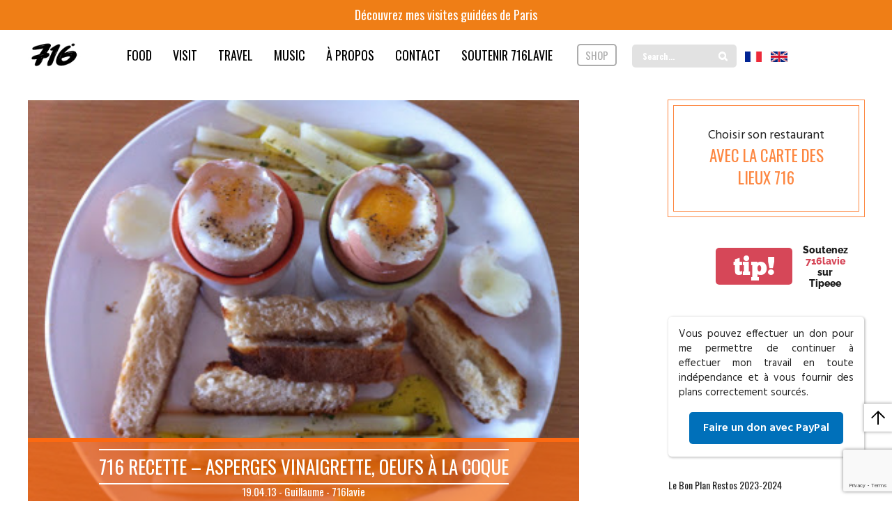

--- FILE ---
content_type: text/html; charset=utf-8
request_url: https://www.google.com/recaptcha/api2/anchor?ar=1&k=6Lfin9kUAAAAAEjT9H_dG0THVmRLH0viDVsaRxaD&co=aHR0cHM6Ly83MTZsYXZpZS5jb206NDQz&hl=en&v=N67nZn4AqZkNcbeMu4prBgzg&size=invisible&anchor-ms=20000&execute-ms=30000&cb=djgdfj10gr2v
body_size: 48583
content:
<!DOCTYPE HTML><html dir="ltr" lang="en"><head><meta http-equiv="Content-Type" content="text/html; charset=UTF-8">
<meta http-equiv="X-UA-Compatible" content="IE=edge">
<title>reCAPTCHA</title>
<style type="text/css">
/* cyrillic-ext */
@font-face {
  font-family: 'Roboto';
  font-style: normal;
  font-weight: 400;
  font-stretch: 100%;
  src: url(//fonts.gstatic.com/s/roboto/v48/KFO7CnqEu92Fr1ME7kSn66aGLdTylUAMa3GUBHMdazTgWw.woff2) format('woff2');
  unicode-range: U+0460-052F, U+1C80-1C8A, U+20B4, U+2DE0-2DFF, U+A640-A69F, U+FE2E-FE2F;
}
/* cyrillic */
@font-face {
  font-family: 'Roboto';
  font-style: normal;
  font-weight: 400;
  font-stretch: 100%;
  src: url(//fonts.gstatic.com/s/roboto/v48/KFO7CnqEu92Fr1ME7kSn66aGLdTylUAMa3iUBHMdazTgWw.woff2) format('woff2');
  unicode-range: U+0301, U+0400-045F, U+0490-0491, U+04B0-04B1, U+2116;
}
/* greek-ext */
@font-face {
  font-family: 'Roboto';
  font-style: normal;
  font-weight: 400;
  font-stretch: 100%;
  src: url(//fonts.gstatic.com/s/roboto/v48/KFO7CnqEu92Fr1ME7kSn66aGLdTylUAMa3CUBHMdazTgWw.woff2) format('woff2');
  unicode-range: U+1F00-1FFF;
}
/* greek */
@font-face {
  font-family: 'Roboto';
  font-style: normal;
  font-weight: 400;
  font-stretch: 100%;
  src: url(//fonts.gstatic.com/s/roboto/v48/KFO7CnqEu92Fr1ME7kSn66aGLdTylUAMa3-UBHMdazTgWw.woff2) format('woff2');
  unicode-range: U+0370-0377, U+037A-037F, U+0384-038A, U+038C, U+038E-03A1, U+03A3-03FF;
}
/* math */
@font-face {
  font-family: 'Roboto';
  font-style: normal;
  font-weight: 400;
  font-stretch: 100%;
  src: url(//fonts.gstatic.com/s/roboto/v48/KFO7CnqEu92Fr1ME7kSn66aGLdTylUAMawCUBHMdazTgWw.woff2) format('woff2');
  unicode-range: U+0302-0303, U+0305, U+0307-0308, U+0310, U+0312, U+0315, U+031A, U+0326-0327, U+032C, U+032F-0330, U+0332-0333, U+0338, U+033A, U+0346, U+034D, U+0391-03A1, U+03A3-03A9, U+03B1-03C9, U+03D1, U+03D5-03D6, U+03F0-03F1, U+03F4-03F5, U+2016-2017, U+2034-2038, U+203C, U+2040, U+2043, U+2047, U+2050, U+2057, U+205F, U+2070-2071, U+2074-208E, U+2090-209C, U+20D0-20DC, U+20E1, U+20E5-20EF, U+2100-2112, U+2114-2115, U+2117-2121, U+2123-214F, U+2190, U+2192, U+2194-21AE, U+21B0-21E5, U+21F1-21F2, U+21F4-2211, U+2213-2214, U+2216-22FF, U+2308-230B, U+2310, U+2319, U+231C-2321, U+2336-237A, U+237C, U+2395, U+239B-23B7, U+23D0, U+23DC-23E1, U+2474-2475, U+25AF, U+25B3, U+25B7, U+25BD, U+25C1, U+25CA, U+25CC, U+25FB, U+266D-266F, U+27C0-27FF, U+2900-2AFF, U+2B0E-2B11, U+2B30-2B4C, U+2BFE, U+3030, U+FF5B, U+FF5D, U+1D400-1D7FF, U+1EE00-1EEFF;
}
/* symbols */
@font-face {
  font-family: 'Roboto';
  font-style: normal;
  font-weight: 400;
  font-stretch: 100%;
  src: url(//fonts.gstatic.com/s/roboto/v48/KFO7CnqEu92Fr1ME7kSn66aGLdTylUAMaxKUBHMdazTgWw.woff2) format('woff2');
  unicode-range: U+0001-000C, U+000E-001F, U+007F-009F, U+20DD-20E0, U+20E2-20E4, U+2150-218F, U+2190, U+2192, U+2194-2199, U+21AF, U+21E6-21F0, U+21F3, U+2218-2219, U+2299, U+22C4-22C6, U+2300-243F, U+2440-244A, U+2460-24FF, U+25A0-27BF, U+2800-28FF, U+2921-2922, U+2981, U+29BF, U+29EB, U+2B00-2BFF, U+4DC0-4DFF, U+FFF9-FFFB, U+10140-1018E, U+10190-1019C, U+101A0, U+101D0-101FD, U+102E0-102FB, U+10E60-10E7E, U+1D2C0-1D2D3, U+1D2E0-1D37F, U+1F000-1F0FF, U+1F100-1F1AD, U+1F1E6-1F1FF, U+1F30D-1F30F, U+1F315, U+1F31C, U+1F31E, U+1F320-1F32C, U+1F336, U+1F378, U+1F37D, U+1F382, U+1F393-1F39F, U+1F3A7-1F3A8, U+1F3AC-1F3AF, U+1F3C2, U+1F3C4-1F3C6, U+1F3CA-1F3CE, U+1F3D4-1F3E0, U+1F3ED, U+1F3F1-1F3F3, U+1F3F5-1F3F7, U+1F408, U+1F415, U+1F41F, U+1F426, U+1F43F, U+1F441-1F442, U+1F444, U+1F446-1F449, U+1F44C-1F44E, U+1F453, U+1F46A, U+1F47D, U+1F4A3, U+1F4B0, U+1F4B3, U+1F4B9, U+1F4BB, U+1F4BF, U+1F4C8-1F4CB, U+1F4D6, U+1F4DA, U+1F4DF, U+1F4E3-1F4E6, U+1F4EA-1F4ED, U+1F4F7, U+1F4F9-1F4FB, U+1F4FD-1F4FE, U+1F503, U+1F507-1F50B, U+1F50D, U+1F512-1F513, U+1F53E-1F54A, U+1F54F-1F5FA, U+1F610, U+1F650-1F67F, U+1F687, U+1F68D, U+1F691, U+1F694, U+1F698, U+1F6AD, U+1F6B2, U+1F6B9-1F6BA, U+1F6BC, U+1F6C6-1F6CF, U+1F6D3-1F6D7, U+1F6E0-1F6EA, U+1F6F0-1F6F3, U+1F6F7-1F6FC, U+1F700-1F7FF, U+1F800-1F80B, U+1F810-1F847, U+1F850-1F859, U+1F860-1F887, U+1F890-1F8AD, U+1F8B0-1F8BB, U+1F8C0-1F8C1, U+1F900-1F90B, U+1F93B, U+1F946, U+1F984, U+1F996, U+1F9E9, U+1FA00-1FA6F, U+1FA70-1FA7C, U+1FA80-1FA89, U+1FA8F-1FAC6, U+1FACE-1FADC, U+1FADF-1FAE9, U+1FAF0-1FAF8, U+1FB00-1FBFF;
}
/* vietnamese */
@font-face {
  font-family: 'Roboto';
  font-style: normal;
  font-weight: 400;
  font-stretch: 100%;
  src: url(//fonts.gstatic.com/s/roboto/v48/KFO7CnqEu92Fr1ME7kSn66aGLdTylUAMa3OUBHMdazTgWw.woff2) format('woff2');
  unicode-range: U+0102-0103, U+0110-0111, U+0128-0129, U+0168-0169, U+01A0-01A1, U+01AF-01B0, U+0300-0301, U+0303-0304, U+0308-0309, U+0323, U+0329, U+1EA0-1EF9, U+20AB;
}
/* latin-ext */
@font-face {
  font-family: 'Roboto';
  font-style: normal;
  font-weight: 400;
  font-stretch: 100%;
  src: url(//fonts.gstatic.com/s/roboto/v48/KFO7CnqEu92Fr1ME7kSn66aGLdTylUAMa3KUBHMdazTgWw.woff2) format('woff2');
  unicode-range: U+0100-02BA, U+02BD-02C5, U+02C7-02CC, U+02CE-02D7, U+02DD-02FF, U+0304, U+0308, U+0329, U+1D00-1DBF, U+1E00-1E9F, U+1EF2-1EFF, U+2020, U+20A0-20AB, U+20AD-20C0, U+2113, U+2C60-2C7F, U+A720-A7FF;
}
/* latin */
@font-face {
  font-family: 'Roboto';
  font-style: normal;
  font-weight: 400;
  font-stretch: 100%;
  src: url(//fonts.gstatic.com/s/roboto/v48/KFO7CnqEu92Fr1ME7kSn66aGLdTylUAMa3yUBHMdazQ.woff2) format('woff2');
  unicode-range: U+0000-00FF, U+0131, U+0152-0153, U+02BB-02BC, U+02C6, U+02DA, U+02DC, U+0304, U+0308, U+0329, U+2000-206F, U+20AC, U+2122, U+2191, U+2193, U+2212, U+2215, U+FEFF, U+FFFD;
}
/* cyrillic-ext */
@font-face {
  font-family: 'Roboto';
  font-style: normal;
  font-weight: 500;
  font-stretch: 100%;
  src: url(//fonts.gstatic.com/s/roboto/v48/KFO7CnqEu92Fr1ME7kSn66aGLdTylUAMa3GUBHMdazTgWw.woff2) format('woff2');
  unicode-range: U+0460-052F, U+1C80-1C8A, U+20B4, U+2DE0-2DFF, U+A640-A69F, U+FE2E-FE2F;
}
/* cyrillic */
@font-face {
  font-family: 'Roboto';
  font-style: normal;
  font-weight: 500;
  font-stretch: 100%;
  src: url(//fonts.gstatic.com/s/roboto/v48/KFO7CnqEu92Fr1ME7kSn66aGLdTylUAMa3iUBHMdazTgWw.woff2) format('woff2');
  unicode-range: U+0301, U+0400-045F, U+0490-0491, U+04B0-04B1, U+2116;
}
/* greek-ext */
@font-face {
  font-family: 'Roboto';
  font-style: normal;
  font-weight: 500;
  font-stretch: 100%;
  src: url(//fonts.gstatic.com/s/roboto/v48/KFO7CnqEu92Fr1ME7kSn66aGLdTylUAMa3CUBHMdazTgWw.woff2) format('woff2');
  unicode-range: U+1F00-1FFF;
}
/* greek */
@font-face {
  font-family: 'Roboto';
  font-style: normal;
  font-weight: 500;
  font-stretch: 100%;
  src: url(//fonts.gstatic.com/s/roboto/v48/KFO7CnqEu92Fr1ME7kSn66aGLdTylUAMa3-UBHMdazTgWw.woff2) format('woff2');
  unicode-range: U+0370-0377, U+037A-037F, U+0384-038A, U+038C, U+038E-03A1, U+03A3-03FF;
}
/* math */
@font-face {
  font-family: 'Roboto';
  font-style: normal;
  font-weight: 500;
  font-stretch: 100%;
  src: url(//fonts.gstatic.com/s/roboto/v48/KFO7CnqEu92Fr1ME7kSn66aGLdTylUAMawCUBHMdazTgWw.woff2) format('woff2');
  unicode-range: U+0302-0303, U+0305, U+0307-0308, U+0310, U+0312, U+0315, U+031A, U+0326-0327, U+032C, U+032F-0330, U+0332-0333, U+0338, U+033A, U+0346, U+034D, U+0391-03A1, U+03A3-03A9, U+03B1-03C9, U+03D1, U+03D5-03D6, U+03F0-03F1, U+03F4-03F5, U+2016-2017, U+2034-2038, U+203C, U+2040, U+2043, U+2047, U+2050, U+2057, U+205F, U+2070-2071, U+2074-208E, U+2090-209C, U+20D0-20DC, U+20E1, U+20E5-20EF, U+2100-2112, U+2114-2115, U+2117-2121, U+2123-214F, U+2190, U+2192, U+2194-21AE, U+21B0-21E5, U+21F1-21F2, U+21F4-2211, U+2213-2214, U+2216-22FF, U+2308-230B, U+2310, U+2319, U+231C-2321, U+2336-237A, U+237C, U+2395, U+239B-23B7, U+23D0, U+23DC-23E1, U+2474-2475, U+25AF, U+25B3, U+25B7, U+25BD, U+25C1, U+25CA, U+25CC, U+25FB, U+266D-266F, U+27C0-27FF, U+2900-2AFF, U+2B0E-2B11, U+2B30-2B4C, U+2BFE, U+3030, U+FF5B, U+FF5D, U+1D400-1D7FF, U+1EE00-1EEFF;
}
/* symbols */
@font-face {
  font-family: 'Roboto';
  font-style: normal;
  font-weight: 500;
  font-stretch: 100%;
  src: url(//fonts.gstatic.com/s/roboto/v48/KFO7CnqEu92Fr1ME7kSn66aGLdTylUAMaxKUBHMdazTgWw.woff2) format('woff2');
  unicode-range: U+0001-000C, U+000E-001F, U+007F-009F, U+20DD-20E0, U+20E2-20E4, U+2150-218F, U+2190, U+2192, U+2194-2199, U+21AF, U+21E6-21F0, U+21F3, U+2218-2219, U+2299, U+22C4-22C6, U+2300-243F, U+2440-244A, U+2460-24FF, U+25A0-27BF, U+2800-28FF, U+2921-2922, U+2981, U+29BF, U+29EB, U+2B00-2BFF, U+4DC0-4DFF, U+FFF9-FFFB, U+10140-1018E, U+10190-1019C, U+101A0, U+101D0-101FD, U+102E0-102FB, U+10E60-10E7E, U+1D2C0-1D2D3, U+1D2E0-1D37F, U+1F000-1F0FF, U+1F100-1F1AD, U+1F1E6-1F1FF, U+1F30D-1F30F, U+1F315, U+1F31C, U+1F31E, U+1F320-1F32C, U+1F336, U+1F378, U+1F37D, U+1F382, U+1F393-1F39F, U+1F3A7-1F3A8, U+1F3AC-1F3AF, U+1F3C2, U+1F3C4-1F3C6, U+1F3CA-1F3CE, U+1F3D4-1F3E0, U+1F3ED, U+1F3F1-1F3F3, U+1F3F5-1F3F7, U+1F408, U+1F415, U+1F41F, U+1F426, U+1F43F, U+1F441-1F442, U+1F444, U+1F446-1F449, U+1F44C-1F44E, U+1F453, U+1F46A, U+1F47D, U+1F4A3, U+1F4B0, U+1F4B3, U+1F4B9, U+1F4BB, U+1F4BF, U+1F4C8-1F4CB, U+1F4D6, U+1F4DA, U+1F4DF, U+1F4E3-1F4E6, U+1F4EA-1F4ED, U+1F4F7, U+1F4F9-1F4FB, U+1F4FD-1F4FE, U+1F503, U+1F507-1F50B, U+1F50D, U+1F512-1F513, U+1F53E-1F54A, U+1F54F-1F5FA, U+1F610, U+1F650-1F67F, U+1F687, U+1F68D, U+1F691, U+1F694, U+1F698, U+1F6AD, U+1F6B2, U+1F6B9-1F6BA, U+1F6BC, U+1F6C6-1F6CF, U+1F6D3-1F6D7, U+1F6E0-1F6EA, U+1F6F0-1F6F3, U+1F6F7-1F6FC, U+1F700-1F7FF, U+1F800-1F80B, U+1F810-1F847, U+1F850-1F859, U+1F860-1F887, U+1F890-1F8AD, U+1F8B0-1F8BB, U+1F8C0-1F8C1, U+1F900-1F90B, U+1F93B, U+1F946, U+1F984, U+1F996, U+1F9E9, U+1FA00-1FA6F, U+1FA70-1FA7C, U+1FA80-1FA89, U+1FA8F-1FAC6, U+1FACE-1FADC, U+1FADF-1FAE9, U+1FAF0-1FAF8, U+1FB00-1FBFF;
}
/* vietnamese */
@font-face {
  font-family: 'Roboto';
  font-style: normal;
  font-weight: 500;
  font-stretch: 100%;
  src: url(//fonts.gstatic.com/s/roboto/v48/KFO7CnqEu92Fr1ME7kSn66aGLdTylUAMa3OUBHMdazTgWw.woff2) format('woff2');
  unicode-range: U+0102-0103, U+0110-0111, U+0128-0129, U+0168-0169, U+01A0-01A1, U+01AF-01B0, U+0300-0301, U+0303-0304, U+0308-0309, U+0323, U+0329, U+1EA0-1EF9, U+20AB;
}
/* latin-ext */
@font-face {
  font-family: 'Roboto';
  font-style: normal;
  font-weight: 500;
  font-stretch: 100%;
  src: url(//fonts.gstatic.com/s/roboto/v48/KFO7CnqEu92Fr1ME7kSn66aGLdTylUAMa3KUBHMdazTgWw.woff2) format('woff2');
  unicode-range: U+0100-02BA, U+02BD-02C5, U+02C7-02CC, U+02CE-02D7, U+02DD-02FF, U+0304, U+0308, U+0329, U+1D00-1DBF, U+1E00-1E9F, U+1EF2-1EFF, U+2020, U+20A0-20AB, U+20AD-20C0, U+2113, U+2C60-2C7F, U+A720-A7FF;
}
/* latin */
@font-face {
  font-family: 'Roboto';
  font-style: normal;
  font-weight: 500;
  font-stretch: 100%;
  src: url(//fonts.gstatic.com/s/roboto/v48/KFO7CnqEu92Fr1ME7kSn66aGLdTylUAMa3yUBHMdazQ.woff2) format('woff2');
  unicode-range: U+0000-00FF, U+0131, U+0152-0153, U+02BB-02BC, U+02C6, U+02DA, U+02DC, U+0304, U+0308, U+0329, U+2000-206F, U+20AC, U+2122, U+2191, U+2193, U+2212, U+2215, U+FEFF, U+FFFD;
}
/* cyrillic-ext */
@font-face {
  font-family: 'Roboto';
  font-style: normal;
  font-weight: 900;
  font-stretch: 100%;
  src: url(//fonts.gstatic.com/s/roboto/v48/KFO7CnqEu92Fr1ME7kSn66aGLdTylUAMa3GUBHMdazTgWw.woff2) format('woff2');
  unicode-range: U+0460-052F, U+1C80-1C8A, U+20B4, U+2DE0-2DFF, U+A640-A69F, U+FE2E-FE2F;
}
/* cyrillic */
@font-face {
  font-family: 'Roboto';
  font-style: normal;
  font-weight: 900;
  font-stretch: 100%;
  src: url(//fonts.gstatic.com/s/roboto/v48/KFO7CnqEu92Fr1ME7kSn66aGLdTylUAMa3iUBHMdazTgWw.woff2) format('woff2');
  unicode-range: U+0301, U+0400-045F, U+0490-0491, U+04B0-04B1, U+2116;
}
/* greek-ext */
@font-face {
  font-family: 'Roboto';
  font-style: normal;
  font-weight: 900;
  font-stretch: 100%;
  src: url(//fonts.gstatic.com/s/roboto/v48/KFO7CnqEu92Fr1ME7kSn66aGLdTylUAMa3CUBHMdazTgWw.woff2) format('woff2');
  unicode-range: U+1F00-1FFF;
}
/* greek */
@font-face {
  font-family: 'Roboto';
  font-style: normal;
  font-weight: 900;
  font-stretch: 100%;
  src: url(//fonts.gstatic.com/s/roboto/v48/KFO7CnqEu92Fr1ME7kSn66aGLdTylUAMa3-UBHMdazTgWw.woff2) format('woff2');
  unicode-range: U+0370-0377, U+037A-037F, U+0384-038A, U+038C, U+038E-03A1, U+03A3-03FF;
}
/* math */
@font-face {
  font-family: 'Roboto';
  font-style: normal;
  font-weight: 900;
  font-stretch: 100%;
  src: url(//fonts.gstatic.com/s/roboto/v48/KFO7CnqEu92Fr1ME7kSn66aGLdTylUAMawCUBHMdazTgWw.woff2) format('woff2');
  unicode-range: U+0302-0303, U+0305, U+0307-0308, U+0310, U+0312, U+0315, U+031A, U+0326-0327, U+032C, U+032F-0330, U+0332-0333, U+0338, U+033A, U+0346, U+034D, U+0391-03A1, U+03A3-03A9, U+03B1-03C9, U+03D1, U+03D5-03D6, U+03F0-03F1, U+03F4-03F5, U+2016-2017, U+2034-2038, U+203C, U+2040, U+2043, U+2047, U+2050, U+2057, U+205F, U+2070-2071, U+2074-208E, U+2090-209C, U+20D0-20DC, U+20E1, U+20E5-20EF, U+2100-2112, U+2114-2115, U+2117-2121, U+2123-214F, U+2190, U+2192, U+2194-21AE, U+21B0-21E5, U+21F1-21F2, U+21F4-2211, U+2213-2214, U+2216-22FF, U+2308-230B, U+2310, U+2319, U+231C-2321, U+2336-237A, U+237C, U+2395, U+239B-23B7, U+23D0, U+23DC-23E1, U+2474-2475, U+25AF, U+25B3, U+25B7, U+25BD, U+25C1, U+25CA, U+25CC, U+25FB, U+266D-266F, U+27C0-27FF, U+2900-2AFF, U+2B0E-2B11, U+2B30-2B4C, U+2BFE, U+3030, U+FF5B, U+FF5D, U+1D400-1D7FF, U+1EE00-1EEFF;
}
/* symbols */
@font-face {
  font-family: 'Roboto';
  font-style: normal;
  font-weight: 900;
  font-stretch: 100%;
  src: url(//fonts.gstatic.com/s/roboto/v48/KFO7CnqEu92Fr1ME7kSn66aGLdTylUAMaxKUBHMdazTgWw.woff2) format('woff2');
  unicode-range: U+0001-000C, U+000E-001F, U+007F-009F, U+20DD-20E0, U+20E2-20E4, U+2150-218F, U+2190, U+2192, U+2194-2199, U+21AF, U+21E6-21F0, U+21F3, U+2218-2219, U+2299, U+22C4-22C6, U+2300-243F, U+2440-244A, U+2460-24FF, U+25A0-27BF, U+2800-28FF, U+2921-2922, U+2981, U+29BF, U+29EB, U+2B00-2BFF, U+4DC0-4DFF, U+FFF9-FFFB, U+10140-1018E, U+10190-1019C, U+101A0, U+101D0-101FD, U+102E0-102FB, U+10E60-10E7E, U+1D2C0-1D2D3, U+1D2E0-1D37F, U+1F000-1F0FF, U+1F100-1F1AD, U+1F1E6-1F1FF, U+1F30D-1F30F, U+1F315, U+1F31C, U+1F31E, U+1F320-1F32C, U+1F336, U+1F378, U+1F37D, U+1F382, U+1F393-1F39F, U+1F3A7-1F3A8, U+1F3AC-1F3AF, U+1F3C2, U+1F3C4-1F3C6, U+1F3CA-1F3CE, U+1F3D4-1F3E0, U+1F3ED, U+1F3F1-1F3F3, U+1F3F5-1F3F7, U+1F408, U+1F415, U+1F41F, U+1F426, U+1F43F, U+1F441-1F442, U+1F444, U+1F446-1F449, U+1F44C-1F44E, U+1F453, U+1F46A, U+1F47D, U+1F4A3, U+1F4B0, U+1F4B3, U+1F4B9, U+1F4BB, U+1F4BF, U+1F4C8-1F4CB, U+1F4D6, U+1F4DA, U+1F4DF, U+1F4E3-1F4E6, U+1F4EA-1F4ED, U+1F4F7, U+1F4F9-1F4FB, U+1F4FD-1F4FE, U+1F503, U+1F507-1F50B, U+1F50D, U+1F512-1F513, U+1F53E-1F54A, U+1F54F-1F5FA, U+1F610, U+1F650-1F67F, U+1F687, U+1F68D, U+1F691, U+1F694, U+1F698, U+1F6AD, U+1F6B2, U+1F6B9-1F6BA, U+1F6BC, U+1F6C6-1F6CF, U+1F6D3-1F6D7, U+1F6E0-1F6EA, U+1F6F0-1F6F3, U+1F6F7-1F6FC, U+1F700-1F7FF, U+1F800-1F80B, U+1F810-1F847, U+1F850-1F859, U+1F860-1F887, U+1F890-1F8AD, U+1F8B0-1F8BB, U+1F8C0-1F8C1, U+1F900-1F90B, U+1F93B, U+1F946, U+1F984, U+1F996, U+1F9E9, U+1FA00-1FA6F, U+1FA70-1FA7C, U+1FA80-1FA89, U+1FA8F-1FAC6, U+1FACE-1FADC, U+1FADF-1FAE9, U+1FAF0-1FAF8, U+1FB00-1FBFF;
}
/* vietnamese */
@font-face {
  font-family: 'Roboto';
  font-style: normal;
  font-weight: 900;
  font-stretch: 100%;
  src: url(//fonts.gstatic.com/s/roboto/v48/KFO7CnqEu92Fr1ME7kSn66aGLdTylUAMa3OUBHMdazTgWw.woff2) format('woff2');
  unicode-range: U+0102-0103, U+0110-0111, U+0128-0129, U+0168-0169, U+01A0-01A1, U+01AF-01B0, U+0300-0301, U+0303-0304, U+0308-0309, U+0323, U+0329, U+1EA0-1EF9, U+20AB;
}
/* latin-ext */
@font-face {
  font-family: 'Roboto';
  font-style: normal;
  font-weight: 900;
  font-stretch: 100%;
  src: url(//fonts.gstatic.com/s/roboto/v48/KFO7CnqEu92Fr1ME7kSn66aGLdTylUAMa3KUBHMdazTgWw.woff2) format('woff2');
  unicode-range: U+0100-02BA, U+02BD-02C5, U+02C7-02CC, U+02CE-02D7, U+02DD-02FF, U+0304, U+0308, U+0329, U+1D00-1DBF, U+1E00-1E9F, U+1EF2-1EFF, U+2020, U+20A0-20AB, U+20AD-20C0, U+2113, U+2C60-2C7F, U+A720-A7FF;
}
/* latin */
@font-face {
  font-family: 'Roboto';
  font-style: normal;
  font-weight: 900;
  font-stretch: 100%;
  src: url(//fonts.gstatic.com/s/roboto/v48/KFO7CnqEu92Fr1ME7kSn66aGLdTylUAMa3yUBHMdazQ.woff2) format('woff2');
  unicode-range: U+0000-00FF, U+0131, U+0152-0153, U+02BB-02BC, U+02C6, U+02DA, U+02DC, U+0304, U+0308, U+0329, U+2000-206F, U+20AC, U+2122, U+2191, U+2193, U+2212, U+2215, U+FEFF, U+FFFD;
}

</style>
<link rel="stylesheet" type="text/css" href="https://www.gstatic.com/recaptcha/releases/N67nZn4AqZkNcbeMu4prBgzg/styles__ltr.css">
<script nonce="DQ3ApOq_aNDL4mcK8nORyA" type="text/javascript">window['__recaptcha_api'] = 'https://www.google.com/recaptcha/api2/';</script>
<script type="text/javascript" src="https://www.gstatic.com/recaptcha/releases/N67nZn4AqZkNcbeMu4prBgzg/recaptcha__en.js" nonce="DQ3ApOq_aNDL4mcK8nORyA">
      
    </script></head>
<body><div id="rc-anchor-alert" class="rc-anchor-alert"></div>
<input type="hidden" id="recaptcha-token" value="[base64]">
<script type="text/javascript" nonce="DQ3ApOq_aNDL4mcK8nORyA">
      recaptcha.anchor.Main.init("[\x22ainput\x22,[\x22bgdata\x22,\x22\x22,\[base64]/[base64]/[base64]/MjU1OlQ/NToyKSlyZXR1cm4gZmFsc2U7cmV0dXJuISgoYSg0MyxXLChZPWUoKFcuQkI9ZCxUKT83MDo0MyxXKSxXLk4pKSxXKS5sLnB1c2goW0RhLFksVD9kKzE6ZCxXLlgsVy5qXSksVy5MPW5sLDApfSxubD1GLnJlcXVlc3RJZGxlQ2FsbGJhY2s/[base64]/[base64]/[base64]/[base64]/WVtTKytdPVc6KFc8MjA0OD9ZW1MrK109Vz4+NnwxOTI6KChXJjY0NTEyKT09NTUyOTYmJmQrMTxULmxlbmd0aCYmKFQuY2hhckNvZGVBdChkKzEpJjY0NTEyKT09NTYzMjA/[base64]/[base64]/[base64]/[base64]/bmV3IGdbWl0oTFswXSk6RD09Mj9uZXcgZ1taXShMWzBdLExbMV0pOkQ9PTM/bmV3IGdbWl0oTFswXSxMWzFdLExbMl0pOkQ9PTQ/[base64]/[base64]\x22,\[base64]\x22,\x22w4c9wpYqw6Rnw7IIwrLDlMOFw7vCpMO6FsKrw6pPw5fCtio6b8OzPcKfw6LDpMKFwq3DgsKFQ8Kzw67CrxlMwqNvwp15Zh/DuVzDhBVGeC0Gw591J8O3CcK8w6lGP8K1L8ObbC4Nw77ClMKFw4fDgH3Dsg/[base64]/DgxPCncOawrbCvDpFPcKNCsOmwpjDg0vCpELCqcKTGkgLw5ZYC2PDusOPSsOtw5HDl1LCtsKVw7w8T1New5zCjcOzwp0jw5XDnF/DmCfDkUMpw6bDl8KQw4/[base64]/DtERrw7JpwrfCsElkwrvCmG7DusK3w6Ztw43DusOJwr0ScMO7O8OlwoDDhcKjwrVlWkQqw5hmw5/CtirCty4VTQQgKnzCg8KJS8K1wpZFEcOHdcKwUzx7a8OkICAvwoJsw5AefcK5ZcOEwrjCq0LClxMKPMK4wq3DhCwSZMKoKMOMancFw6HDhcOVG2vDp8KJw7Q6QDnDu8KYw6VFXsKicgXDsk5rwoJQwrfDksOWe8OhwrLCqsKfwr/ConxAw57CjsK4JibDmcODw7tsN8KTKx8ALMKoXsOpw4zDkXoxNsOAVMOow43CuBvCnsOcdMO3PA3CtcKOPsKVw78fQig/e8KDN8OUw6jCp8Kjwo5taMKlTcO+w7hFw4PDrcKCEHXDtQ02wrRFF3x7w6DDiC7CksOPf1JTwrEeGmbDhcOuwqzCvcOPwrTCl8KDwr7DrSYfwqzCk33Ct8KCwpcWTR/DgMOKwqzCpcK7wrJ6wqPDtRwQenjDiB3CtE4uTFTDvCokwp3CuwIHHcO7D0NLZsKPwozDssOew6LDiUEvT8KHMcKoM8O8w7cxIcKVEMKnwqrDrkTCt8OcwodywofCpTMdFnTCrMOBwpl0PHc/w5ROw4k7QsKnw6DCgWo2w7wGPjHDnsK+w7xxw7fDgsKXYMKLWyZ9BDtwXMOuwp/[base64]/Dv8Kcw4gFwoPChRciSMKXS2c3OcOsw643OMOEdsOcHmrCtW5jIcKrWzDDrMOCPxrCnMK2w4PDtsKhOMOnwqvDqGrClMOkw4vDjBrDoRTCg8OULsKyw68EYUp5wosUKDU/w4vCu8KWw5zDkMOZwqjDtcKywpdnfsOVw67CocOAw5siYyPDqEgmVWNqw48sw6RswofCiHvDlk8gFivDr8Ond13Cgh7DoMOhJi3Co8Kqw53CucKKC29LCGRaG8KTw6IiIBLCgSBLw4PDq29uw6UXw4HDlsO0KcOTw57DpcKkNCbCiMK2McKfwo1Swp7DrcObPk/DvU8kwpfDo3oLVsKpZ0d3w5bCtMOVw5XClsKKU3DDvAslNsK6HMK1c8O6w6FsHRPDm8OTw6DDucK8wpvCkcK/[base64]/ClnBowrHDisKCwoklMhHDtMKBDcKiO1LCuw/[base64]/DlmlaIMOmwqrDkQp3w7NYA8KswpzCjMOGw4RvEcKAAghNwo/Dh8KZAMKndsKPZsKcwpsww7DCiVUow5hVKxQrw6rCr8ONwp/CvkpYZsOWw4LDm8KgfMOtP8OORRAmw6EPw7rDlsKnwozCtMOuNsOOwrFuwoguHMOXwrTChWtBSsKaMMK4wopIJ13DrHPCunPDo0/Cv8K7w5Vyw4vDvcOjw75NPmrCuh7Dt0Zew74HYm3Cl1bCocKYwpB+AwQ8w4zCtsKiw5zCpsKBNDcWwpk4wqtfKQd6XcKqRx7DvcOLw7DDp8KCwoPDqcOcwrfCtTPDisOsESfCpCIVOHBGwqHDksO3IcKEWMKsLGDDt8KDw5AJTsKRKnhWCcK2VcKgHyvCr1XDqsO/wqHDqMO1aMO6wo7DhMK0w7PCh185w6Umw4UQM2kXfwoZworDinjCvEzCryTDmRvDk0rDmS3Cr8Oww58OL0vCrHdjGcKmwrgZworDhMKywrw5w5YKJMOBNMKtwrteHcK7wrvCocKEw5tgw5xtw7g8wp5sRMO/woAVPDvCtntpw4rDsBrCl8O/wpEHEVrCoxoawqh7wqcNIcKSXsOiwox4woV2wrUJwphMUmTDkgTCvQ7Do11yw6/DtsOpQ8Ofw5XDgsKSwrLDqMKSwoPDssKUwqDDscOEMHxRalBwwqDClUt+eMKFJcO/[base64]/DoMO/wqXDlcOQwpzCk8K0I8KsLcK0RUMHSMOTG8KxDMK+w5kBwqBzYAoHWsODw54TScOIw6/CosOZwr9dZD7CpsOLCsOOwofDsXrDgi8Gwo0iwoxvwqw0FMOSRcKPw6cyQkfDiyjCv1LCscO+TjVKVTYDw5nDhG9HcsKjwrBYwogZwqrDtmvDssOrIcKqHMKWdMOgwqV+wrU9JHQoKUR4w4E3w78Rw502ax7DlMKrf8O7wohqwqzCj8K2w7XCgj8XwrrCoMOgPsKqwp/[base64]/[base64]/wqU1wrouw7nDlsOUYRTDuWzCsAzCh8OrQMK9HsKdIMOBNMOAIsKfbB1daSfCocKJDMO1woYJFjwgEMOvwrlEfcOoNcODPcK6wpvDqcOZwpEyRsKXOgzClhbDqWLCh2bChWlNwpAPRFQbXMK8wpTDonnDh3AOw7bCpG/DlMOHWcK0wol/wqLDncK/wrdOwqLCmMO4wo9Vw4Zew5XDpsKawp/DgCXDiU3DmMOjfzrDj8KhFsOQw7LCp2jDqsObw78ML8O/[base64]/M0Y1w64lYcO6w7jDt8KzHsK7woRlU2rDqk3CuVVqGMK/CcO9w63DrDnDisKhCMOCJEbCvcOBKVgMahzCtCnCiMOAw6/DtjTDu3pnw55aUx4/JgVtUcKXw7DDoDfCojfDq8Ogw4UdwqxdwpYIScK1T8OTwrhqWA9OexTDqQk5O8KKw5FtwrHDtMO3Z8KAwoTChMOWwr3CucOdG8Kqwo19ecOBwqHChMOgwr3DtMO4wqsZCMKHeMOrw7HDk8K5w7tqwr7DssKoTDkiPTxJw41HQ2Agw5kcwqoBTW/DgcOww7hzwqdnaAbCj8OQdQbDnAIowrLDm8KNUgnDomAgwozDpMKBw6zDkcKIwrcmwoRUPmQuLsK8w5vDtRfCt0tpRjHDisK2ZcOAwpLDs8K0w4zChMKnw4vCmyxBwo8cI8KvUMOWw7/CrWFfwocMVMKMB8Kaw4vCgsO2wrhcH8Kjw5APOcKsclQHw47DscK+wonDnC5kFE1wEMO1wrzDuGVUwqYXDsOwwp9KH8K0w7/[base64]/bVDDuEvCpcKHai5tLzvDp8KcIsO+dz5kNiYxE2DDgsOqRWQfNwltwoDDugrDmsKnw6wbw67CsU4QwqMwwq0vBVLCq8K8L8O4wo/[base64]/w6Z5woLCrMO2AcKdOMOFcD7Ch8Ovwr8cwrQPwpEbXALCuWvCnBlqe8OsG2vCgsKoNsKZTFTCmsOYEMONXF3DvMOAQhzDrj/Dt8O/VMKcZTLDlsK2e25UXk15GMOmEitEw45tBsKUw6hGwo/ChTpXw67CqMKGwoHCt8KcO8KEK3keD0kYfwHCu8OnBXYLFcK3WQfDs8KCwqzCtUgTw73ChsORVS4dw6wVMsKXYMKAQzDCgMOEwq4qMXrDh8OUO8KPw5A8wqLDpx/CtQDDuCgMwqI7wqTCicOQwrQac1XCjcOKw5TDoSxuwr3CucKaAsKGw5PDhSHDj8OqwrbChsKmwr7Do8KHwrbCjX3DisO1w4dAYScLwp7CmcOEw6DDtS8jNx3Co39OYcKHIMKgw7DDucKvwrF/wr5LK8O4UjfCiA/DrFrCicKjIMOmw5lLPsO6TsOKwqPCqsOCNsOzWcK0w5TCuV06IMKXdD7CmHXDtnbDtWQqw48lBVDDssKowqvDsMKDIcKNCMK2eMKubsKnMG9Dw7AvcmAAwoTChMOhLB/DrcKIBMOFw5UxwrcNSsOIwrrDjMKhJ8OFPhrDl8OEBywQFW/Co34qw58gwojDk8KaUcKja8KEwpJRwowSBVQQEwnDocOrwqLDosK5Sx5EDcKKISYJwphvHnNnPcOiasOyCwzChj3Csi9Cwq/[base64]/w6sLXXHDvjTDm2fDohLDqcOTw4NJwrTDnyEmAsKlRT3Doi0vJTzCuwHDkcOKw4HCpsOJwrvDog7Cu2ATXMOgwq3CicOzPcKBw71uwqzDp8KwwoFswrwTw4RcFsO/[base64]/CmgXDgcK7w5gWw7low5bDqEHCpMOOwp/[base64]/CnikzAMOrGSDCkCfCvmsmHVDCucKawqsQw4JLVMOdRyrChMOww5rChsOYWErDi8OxwoNQwrZQGntIA8OgXyZ7wqvDp8ORZjY6aHlcJcK/UcOtWiHDtgQKQMK8PsK6d1o8w4fDsMKfaMO4w6FPbFjDgGR/P1vDpsOPwr/CvQjCtTzDlh7CjsOyCxNYTMKiFiJzwrESwrvCmcOOEMKGcMKLGTxNwpLCqCoAA8K2wofCmsKLEcOKw4jCksO5GmpEfsOwJMOwwpHCi2rDt8KnT3/CkcOXFizCncO1Fzg7woEYwqMOwoLCgXDDisOZw4k+WsONC8O1EsKTQMOvaMOeYcKmEcKYw7YYwohgw4cVwphpBcKme2PDrcKUTCNlHgd0X8OoQcKIQsK2wqt3HTDCmELDqUXDkcK/woZfTTDCr8KAwpLCpsKXwp3CicOPwqR3eMKzYhsyw4vDiMO3bQ3DrQJzb8O1L2fDssOMwpB5T8O4woZJw5DDi8OHDBUzw6XCsMKnPXQPw7/Doj/DoGXDh8OmDMOPHScAw5/DqwPDrTjDqRBrw65TPsOuwrbDmiJswoBMwrcDb8OdwqEpGQTDoDTDm8K+wrNXLcKdw4Idw6tkw7tgw7ZXwow5w4DCk8KyLljClCMnw7spwqPDg0bDjHRaw4ddwoZRwqk3wqbDgyI6d8KUYMOrw6/CicOLw6VtwovDkMOHwq3DjlIHwrsEw6HDjDzCmGLDl0TCgiLCjMOgw5HDvMOJWVZAwq0pwoPDhEzCqsKIw7rDiz14B0XCpsOEZ30PJsKRZyI2wq3DoQfCvcKsOFXDuMOJBcOXw67ClMOBwo3DucKgwqzCkEJZwrYDMsKpw4sDwpZ6wobCpCLDjcOQaX7CqcOLVW/DgcOMeEVcFcKSZ8KNwozCvsOBw7TDnGY8HFTCvsO5wqRMwq3DtHzCvMKYw5HDscOcwocWw4LCvcOJeXvCih5GO2LDlyhrwol9fHbCoBDDvMKROB3DosK2wqIhAxhcPcO6I8KZw6vDu8KRwqLDvGk/TEDCoMK6PcKnwq56f2DCqcKGwqnCuT0+XArDhMOnQsOHwrLCrytMwpdEwprCosOJV8Oxw53CoX7CjXsvwqnDhVZvwrrDmMK9wpnCq8K6AMO5wofCh2zCj2XCh0lUw73DljDCncKrHF4gY8Ojw5LDsjNifzHDuMO5HsK0wqvDnAzDkMKxLMOWI3NQG8O/X8KjQAMOHcOZDsKXw4LCpMKgw5LCvgJGw6kEw5LCiMO/e8KZXcKCSsOjKMOqZcK+w7DDvmLCl1zDq3FCJMKCw4TCrsOrwqrDvsKdJsOCwp/CpE47KjLClyfDnwR/DcKWw57DtCTDtVgEFsO3w7tuwrxyRwPChX0MZ8KtwqvCvsOmw6Fke8KUB8Klw6tMwochwozDpMKrwrs4aETClMKdwpMTwr0cKsOhf8Kmw57Dow14bsODBsK1wqjDh8ObFQBuw5XDsyfDpjPCtgpaAlEMOgHDpcO0Clcvw5TDtx7DmGbDqsOlwqbDtcO0LjnCtCXDhw5/FCjChVjDgjDCmsOELxXDtcKGw6zDlkRVw64Cw7TClE/DhsKKEMODw4XDpcOdwqPCsytFw4/Djjhaw5HCgMOlwozCqmNtwrbCrHHCk8KqDcKmwoPClE8Hw6JRf2XChcKqwrgEwqVGc2hww4TCll11wqZlwqPDkSYROy5Pw7M2wr3CsFNLw799wrnCrWXDh8OlPMOOw6nDqsKJRsOaw6chQ8KAwoxPwo8gw7XCicOJDDZ3wrHCtMO0w5wdw6zCslbCgMOMKX/Dozdzw6HDl8OJw4Qfw79IQMK3WT5PJVAWL8KqCsKpwow+Z0bCmsKJclfCusKywo7Dj8Kqwq4KRsOid8O0MMONMWgYwoB2Iw/Cj8K6w74hw6MDS1dBw7rDtzTDgMOWw51TwqBqR8OJEsK+w4g8w7YZwoTDrhHDpcK2KCFZwpjDry/CmGDCqnHDnBbDljbCoMOFwolHdcKJcVxLOcKgFcKEOhp7JAjCqwnDqMOOw7TDqisQwpwpUnIcw5gWwrx6wpjCnSbCtQZaw5AYaTLCncOIwoPDgsO0clYGRsKRIiQ8wp9CNMKhQcO2I8Ktwr5awpvDisK5w5QAw7hPecOVw63Csl/[base64]/eMKvwqU8w63DjHoxXsKEFVd1OMOZS3nCinXDhMO6aQ/Dr0AkwqlbcREYwo3DoBDCq152VUAgw5fDqzNawpFWwo1nw5x9JMKew4HDv33CtsOyw5fDqcOlw7QOOMOVwplzw6UJw5pHIMKHI8O0wr/[base64]/CmzpVLMKFWcOcHsKDOcOJATjCgmfCi2fDvcOTD8O6OcKLw7pBJMK2fsKqw6sLw5hlA0w3PcO1UT/[base64]/KcKGwrEWOsOlB8OawpPDmGnCiBNjMsKtwpMhKGtkeWY3HsOLdmvDq8KRw4o4w4VRwrFAOTfDhivCl8K7w5nCtlsgw7/Cv3RAw6nCiTLDsggGETfDg8KOw6nDrsKLwqF4w7nDphLCkcO/w43Ct3vCoCPCg8ODazk3NcO1wpxhwoXDhH5Jw4tPwohjMMO0w6UyTjjCpMKvwql7woEfY8OdM8KwwpMPwpNBw4hGw4DCuyTDlsOBYF7Dvh1Ww5rDkMOnw4x3FBbDisKDw7lQwrRpBBvCnGhpw77CuC8YwoMswpvDoy/DmMOxZjItwqkfwqM8RMOsw7xEw47DhsKKNAkYXW8uYyovIzPDnMOVC2NOw6vDksOJw6LClMOxw4pDw4DCnMKrw47DjcOsKkIow6NPKMO9w4zDiCLDicOWw4lnwqFJGsOHD8K2Zk/Cs8KSw5nDkE41cwZkw4AHScKVw7LCgMOaZHFow5NOJMOvKUTDr8K5wp1vBcOWKXDDpMKpL8KsAmwlaMKoHTIaABQ8woTDsMOFKMO6wop8TgLCpE/CtsKSZyQ2wqAWA8O8KzXDj8KaCx0Fw6bCjsKbLGNJN8K5wrp+Ky9SKcK4aHbCikzClhp8WWDDhgo/w7pfwooVDjgldVTDtMO8wodVRsOsIyJrJ8KlPUB8wqZPwrvDpXNDeGTDkUfDp8KpJMKQwpXChVZKZcOpwqxcKcKDKWLDsW0VGEoFOEPCjMOVw4fCqMK6wr/[base64]/wqB9BsOZORvCjCN/[base64]/[base64]/DosKIUsOBWcOWw7rDj8K0ScKCwp/DhmbCn8OvMsOxHx/[base64]/ClMODw5FSw5EEZcKrw6pyw50OwpfDosOkwo0LCltZw7nDicO5XMKvekjCvjFSw7jCocOuw60BLi5ww4fDiMOxbDR+w7TDocKrd8Otw7/[base64]/UMKlLBrDj0/DgG1nIcKrw4fDkMKFwrTDiAjDtsO8w4jDo0fCtiJGw70ow7QWwqY3w6nDncKmwpXDncOzwrR/WGYKdlzCoMOzw7cASMKlZl0lw4INw7fCpcKlwqIMw7Vhw6rCjsKgw7HDnMOJwo8keXTDhE3Dq0Ayw4YVwr1lw4vDh3YywpgpcsKPZcO2wpnCtwlzXsKFMMOywr1vw4VQw7w1w6fDoFslwq5vb2REL8Ohd8Odwp/CtHURXcOlYmlQBGtSE0Eww67CvsKpw4ZRw7UWehg5fMKGw5tAw4obwq/CmQV4w7LCsHsIwqHCmy0wBQ5rQARoPQxJw7w1dsKxQMKKCBHDp1nCusKKw7Q1dTPDnRpUwrHCvcKvwofDtMKVw7/DisOSw7Yww5LCqSzDgMKJS8Oawoozw5daw4ZDAcOAUBHDuxcrw5nCo8OoR3/ClQFkwpwuFsO1w4nDtlDCs8KocQbDusKWdlLDoMOXHiXCiWDDp00AQ8KKw7tkw4nDoDLCocKfwrjDvcKKScOrwrB2wq3DhcOmwrhow5bChsKsY8OGw6ccc8OzewxYw4zCmMKvwo8VCj/Djl/Cq2g+Xzpew6nCuMOgwo3CnMKzU8KRw7fDv2IYBsKAwplkwqrCgMKVOj/CrsKRw6zCpzEFwq3Cpkxpwp0RJ8K4w6oJHMOPQsK2PcOIPsOkw5DDiQXCncKxSnI+O1/DvMOoTMKTDlcQbz4Cw6Z8wqlxdMOtw50eehthFcKPRsOaw5nDuTHCjMOxwqHCs0HDmTTDo8K1IMOQw59FZMKiAsKHdUrClsKSwrjCu0tjwo/DtsKHZxzDscKWwqLCvzfCgMO2R3Zvw5Vfd8KKwr8Qw63CpWXDgzIDcsOiwoUlHsK2YU3CjQliw6fCn8ORCMKhwo3CmHrDk8OxOjTCvwnDnMO3F8KeV8OmwqnDkcK4L8O2wq/CvsKuw5zCpRDDr8OyUFxRQlDCkXV3woZIwrkyw4XCnHFNCcKHW8OpXMOrwrACecOHwoLCpcKBAxDDgsKxw4oSdsKRRkxSwq1XCcOeDDg8WkUFwro8YxtoTsOVa8ONVcK7wqPDvcO1w55Iwp82U8OBwox7Vno3wrXDtiYyNcO2RkIgw7jDm8OVw7hvw7TDm8K/WcOHw6vDoTDDk8OmKMOFw6TDi0XCrRTCj8Ofw60hwqXDokbCg8OjfcOvBGnDosONIcKwAcKkw70Sw69mw7sdPUHCpVzClSPCucOzD2ROCCDDqjEqwrB8bwTCocKjRQEeLsKxw6B3w4bCnk/[base64]/[base64]/[base64]/[base64]/CsQErbsK2wr8ifsKoaz7CrVHCqMKwwoZ8woDDqXbClMKoRFUHw5jDh8OmUsOIGcOhwoTDmk7CuXcGUUfDvsK3wrrDvsO2MF/Dv8Oewr/Co25fQUzCkMOvBMKwP2/DosO2HsKLFn7DhMOPIcKPfTXDqcKKHcO+w6wEw51ZwojCqcODP8KUw48mwpB2b0nCuMOTMsKawojClsOHwp8nw6/ClsOvZmozw4DDjMK+woB7w6/DlsKVw4Inwq7Cv0DDhlpNazxjw49FwpTCg2rDmGTCkW5QNFAme8KYGcO7wrDDlAzDqAjCi8O9f1gqcsKKUh8sw4sZBmVawrcYwoXCp8Kbw5vDqMOVSSxLw53ClMONw75nB8KFNw3ChcOyw40Xwo4CaznDh8OYLj1BdD7DiS7ClyILw5hdw58iK8OiwqN/fMKVw4QBdsOTw7Y/DG4yNiF9worCvywfcHDCl04VDsKScyAsJmNdVDlAEsOqw7PCpsKCw45Sw7EDY8KlIsOZwqRcwqbDisOqLRkGOQ/[base64]/CtzIKSy5cw6vDsm5ZwpwKEcK8AMOrXhYpw77Dq8OoazN1TwfCocOjZw/CkcOEcSpNdRtww5BYLkPDjsKrZMKHwqZCwrzDu8K9P1XCnk1TWw9OAMKLw6LDqVjCkMOTw6wDTVdMwpF1RMKzcMOyw49PXFZST8KgwqlhOldhazHDkkDDocObG8KTw4NZw7R2F8O2w4cvCcO9wogdKg/DvMKXZ8Okw53DpMODwqrCtBXDusKXw5p/HcO1UsOXfi7CpDPCksKwEUrDq8KuYMKLAWrDp8O6Azkbw73DnsOMJMOxGmDCoCDDsMKWwrPDhWE5YnBlwpkmwqQQw77ClnTDhsK0wpvDsRswATFAw4oyVTkoX2/[base64]/DkS3Dt14tQyzDgwjDvR1yw7oBbcKpM8KmGF7Do8OVwobCrMKCwr/DicOvJcK7esO1wqhMwrbDi8K6wqIdwrjDrMK1LlnCgBkXwq3DmRTCrGnCrcO3wqR0wojDoVrCkAYbGMOEw6zDhcOWEDnDjcKFwpkQwo3CjhjCh8OUdMKtwqvDhcO+wogvBsOTEMOYw6TDhj3CqcO6woHDvWXDtw0mI8OORsKUZMKfw5cbwpzDpSUdT8Otw6HCjgc/UcOkwpbDpcOSBsKWw4LDvsOowodzall9wrgsDMKZw6rDvTMwwpjClGXCrAHDtMKWw4gXT8KUwrJJJDF8w4XDjF1+SEM9dsKlesKEXiTCiCXCuFApKAQNw7rCpkYLMcKhV8OucALDlQ0AHMOMw718VcOrwqR6VcKwwq7CqHEMWVdqHCQhLcKMw7XDuMK/RsKxwolTw7zCpRzCuzJTwpXCrkbCjcK+wqRZwrbDmmHCnWBFwo8Qw4TDsxItwrY5w5fDj03Dtwt5KWxyFSR7wqzCkMOUMsKJYTwTQ8OZwpnCvMOkw4bCnMO5wqwFDSnDiT8tw7gmYcOBwoXCnn/[base64]/CssOSwpsjwprDs8OGwovDmmnDmx9vwoTCoMOcwoI1C0lTw7pyw6Q4w7nCpFxFa3nCvSDDlztsK18UIsOqbV8jwr17STd1ZxvDsEJ4wrXDnMKewp0hBR3CikEBwqIDw73DryNwfcKNazBPw696K8O+w4EXw4jChUglwq/Do8OHPBnCrzzDvH1cw5A9FsOZw5cYwqfCjMOww4DCvBhUYcKcWMORNDbClwPDl8KjwplIbcOQw6g3S8O+w5lpwqdGA8KfBn7DiBXCsMK9Gx8Ww40pKAnCgw9IwqbCicKIZcK1XsOuDsKsw4nCm8OrwqVdw4dbQQzCmmJ/SGtgw5ZMccKqwqcmwqPDiB8zAcO5Yj9neMOiwpDCuThxwrtzA2/DvwLCnwTCgULDnMKrK8OmwohjTiZTw4Npw71iwpR+UWHCgMODBC3DmyNhUcKKw4/CgxVjW1nDuS7CrsK2wogEw5cgdCQgTsK3woARw6Nzw4JvV1wwZsOQwpZtw4TDm8OJJ8O0eFx3b8O2DT5tfhrDiMOTJcOlEcO3R8Kuw6bCicOKw4ALw71yw7DDmDdkdWhvwrrDgcKiwrZWw5gtTXIew5/DrRvDucOtZRzDnsO1w6rCoTHCn3zCncKSMMOdZMObH8KrwpllwrhSUGTDkMObdcOcCXdMGsKAf8Kbw7LClsKww5VrQj/CoMOtwo0yfcOPw5PCqmXDqxQmwoUJwol4wqDCm1Qcw7LDvi/[base64]/[base64]/DlWrCmcKow69uw6jCmkbClzAXeGReKlbCtcKrwq1Vwp7DlhPDpsOFwoEHw77Dn8KSIsOFIsO5CCHCkCsiw6HCm8OXwo/DocOqBcOfHg0lw7FVRkzDpcOHwpFEwp/DtX/[base64]/DrcKwc8KsYcOzZwNYw7UYQR8RT8OiCkJXXjzCr8K1w5AKd0xXI8Ktw6DCrwEFIDBABMKow73Dk8Ozw63DtMKPBsOgw6nDpMKXblTCrcOzw4PCncKCwqBeZ8OGwrDCjE3CvSLChsO0wqDDhFPDi14uL2o/w4M9NcOGCsKEw4FTw51xwpnDlsOfw64Hw6HDl2Qrw7gTTsKMLC3DgAZWw7kYwoxeT13DiFMhw6ozbcOWwpcpPMOdwochw4ZJPcKgfi0qY8KkR8KWanA/w41OZHvDrsOwC8Ksw4fCpQLDuVPCnMOFw5PDnQZuacK7w6zCq8OVXsO8wqx5wrHDvcOXXcKKZ8Ozw7fCkcOdZU8Cwr4MDcKbN8OIwq3DssK7HBV3asKuMsO5w50Fw6nDpMOsFcO/UcKQADbDmMKbwo98VMKpBWBtM8OOw4hGwos3KsOTP8OEw5t4woQcwofCj8OoAXXDl8OSwr1MLzbDtcKhF8KjdAzCmlnCkMORV1wFWMK4BsKULDQKTMKOFsOhVcKsC8OANVUqIGRyX8OLC1szRmHCoFFjw70HUUNPHsO4W0nClW1xw4Yvw6R/[base64]/F0vDoMOLw4fCr8KAb3/Drx0Qw44xw4/[base64]/[base64]/DqXsJAVNmM25owqBjVQ8Yw5XCngZgZWXDnXbDtMOnwpxAw5/DosOPB8O2wrUSwpvCrzVywq/DqEHDkylYw4dqw7t3YMKsYMOwBsKbwrs5wo/CrVxQwqfDsDNMw6ALw5xCJ8Ojw4EBOMKyCsOhwoJIGcKZOU/Cgy/CpMK/w78rL8O8woTDm17DuMOBcsOhZsKewqo+LhhdwqB3wqPCrMOiwodTw6RyBWIDOTLCq8Kkb8OHw4vCnMK3w6N5wr0SLMK7OWTCmsKVw5LCqMOMwoA1KMK6c2nCj8KOwrPDjStNFcKecSHCqEbCk8OKCl1uw7BgG8O/wofCpWwoFFI7w47DjCnDkcOUw4zCuQnDgsO3ABTCt3IIw5cHwq/CmUHCssO9woHCh8KSYEUkA8O/[base64]/QEB+w5VJwr0/O8KGw6fCtsKpWWXCksO7w6sAwrUBwpxkHzrCpcOiw6Q/wpPDsS/DvA7Cl8OJEcKeCwtkVxFDw4rDuE85w5vDkcOXwrfDoRoWMG/CtsKkNsKMw6QdQl40U8KhP8ONAgdmU2zCocOia0RcwpNGwrMERcKDw4/DvMOuFsOzw4IPaMOewrzCj0/DnCljFXxXM8Oyw5sYw7p/Okguw4vCuGzCiMOVccOjSSDDicKLw6wBw5JNd8OOKUHDiFzCtMObwpBRSsO6KlIiw6TCg8Kqw7BCw7bDlMKGVsOMExBzwoFsJmt8wpBswp/CoQvDjnHCgsKdwrzDtMKdTTfDqsKweU1qw47ChRYMwo4/bWlqwpPDhsOvw4jDiMK6WsK8w6HCgsOfcMOLT8OIPcOswrA8Z8OOHsKxI8OVM2DCk3bCo07CnMOSOAXCiMKvYRXDn8O/[base64]/CiSDCvcOnw58Vw7fCvH/CiMObwo/CmDlaQsKZwol4w6gPw51reETCpXVoQyTCtMOawpbCh2Zdw7lYw5oww7XCj8O6dsOJIXPCgcORw5zDp8KsLsOEV17DuwJIO8KxA2cbw7DCiVPDjcOhwrxYCjQiw4Irw6zCtMOQw6PDj8Owwqt0AsOew4pUwqrDj8O+FMKFw7UPU0/CkhLCq8OUwrnDoC0LwrVpUMOTworDi8K0U8OZw41wwpDCl14sHRQkKE0fAHTCqcOQw6l/V1XDscOREDHCm3NrwpLDhsKAwobDkMKyWQVdJQ1WLlEQSVHDo8OeOQkGwpLDhFXDtMOlH3lyw5YvwrdNwpzDq8Ksw6lffXRJBsOVSSk4w44ZIcOaO0LCqcK0w4MRwpzCoMOKY8KLwp/CkWDClGRjwobDssO5w4XDjnLCjcOYwpfCvcOOAcKDNsKtT8OYwrzDvsOsM8K5w5/ClMOWwqoERSXDq3jCohtAw5BlLsKQwqV2DcOVw7VtTMK7H8OqwpMaw6cieBbCj8KqaB/DmiLClzPCpcK3BMOawp0Iwo/CmA1sHgkqw6lvwqw5TsK6VhTDpSB+U1XDnsKPwoJuD8KoS8KDwr4CE8Oiw79rSEw3wq/CisOfYXzChcOIw5rDv8OrSBFmw7g+FBNqIwjDvDBlQ11Aw7PDuEgnbX9SVMOQwqjDsMKewoTCuFFVLQrCjcK5NcKeNMOnw5vCmzcMw5gvX3XDuHQ7wqbClyYbw4DDkwHCssOtD8Klw5kMw4RSwpcGwql8wp1Hw5/[base64]/[base64]/DmA7Ds33DrGjDoMO5wqpcw7rDrQfDvARUw69zworDv8K9w7UsLAnDjcKicGYtCVRdw659Pm/CnsODWMKaWldOwpdpwoZsP8OKdsOUw5fDhcKNw6HDoQUtXMKPOVXCmnheLAgGw5d/QXM4TMKSNlR6T1YRU2NFTjkwF8KpOQVHwo7CulTDpMOnw4cAw6fCpSzDhGBvVMK7w7PCu1w2IcKwKmnCscOjwqsLw4nCrFc1wo/[base64]/wq/CkQwrXX3Du8OtwroCwqXDp8Kew5lnS0NgwoDDicO+wpXDsMKqwrkfXsKrwonDv8KybcOKKcOYDSZfOcOcw7/CjwUbwobDgFt3w6N1w4zDsRcfa8KhKsKMRcOVRsOVw4QfK8OFWTbCqsOYacKfw707LUjDhsKKwrjDkRnDmSsCdF4vKUsSw4zDkm7Dn03DlsOuL2/DpSrDtX3Dmk3CjcKMwp0Kw4AfLnAHwqrCnkoww5/Di8OawoPDm0Qbw47Dry4lUkNzwrppRsKbwpbCrmXDkknDnMOmw5kTwohsf8OFw7rDqzkOw6MEFHkkwo1cCg8keWx1wphxCMKeFcKPInUMVcKbaS/CqkTCjiPDnMKiwqvCssKpwpVuwoAAYsKuDMOqFXd6wr98woQQDRzDlsK4Khwiw4/DoDjDonXClBzClkvDssKDw4Azwop5wqEyXEbCiDvDny/DgsOjTAkhb8OqVW8dTGHDtXU4HC/[base64]/[base64]/[base64]/CqsO0wpfCi8KAIMOJw4XClnV+woHDgcOMQMKrwp90wqXDghYDw4HCiMO9TMObQcK/wprCi8KrR8OEwqFFw6vDicKIcDcHwpHCrWJvw5lVMWthwr3DtyrCpHnDo8OSSAPClsOaK1ppYXg/wq4ACBkWXcOYfHl5KnhrBAFiN8O7M8OiAcKZNsKzwr82AcOHIsOtVkLDjsOcNzrCmDXDicOXecOxDjhcEMKVZi7Dl8OCQsKqwoVGWsOAQn7CmkQob8K6wrjDlUPDu8K/VSYADwfDmzRqw4s5U8K5w6/CuBV+wpBewpPDhAfCrnTCix3Dm8K4wrsNCcK9G8Ogw6ZgwofCvAjDoMOWwobDrsO+WMOGbMOIF20/[base64]/DvcKIGcOWdSjDlcKcw4BXwoTDhMOLw4LCkRbDmnrDq8OIQSjDqQHDq291wpzDocOgw6M3wrvCj8KDDsKnwqTClcKIwpRzdcK1wpzCmRrDg3XDsinDgUDDpcORUsKFwqrDv8OAwr3DrMO0w6/Dj3fChsOkLcOYcDPCj8ONCcKFw5QuWlt8JcOVccKDXikpdnvDgsK0wpHCgcKuwoYyw68GIm7DtiLDgQrDlsKuwofDu3FIw6dLdzYsw4XDgBrDnAZYPFjDsCNWw7nDgifCmMK2w6jDih/ChMOKw4FDw4kiwqppw7vDmMORwofDph9mIx97YDI+wr3DsMOCwoDCi8Kgw7XDu2bCmUs3KC0oN8KODXnDmWg3wrHCnsKLAcKdwphSPcOXwqrCvcK1wrw/w53Di8ORw7LDm8KQZcKlRTjCrMK+w4/CkxbDgTDCrcKew6HDmH5uw7s5w75qw6PDg8O3eRcaHg/Ds8KAPi7CksKpw4fDh2AQw6TDpE/Dk8KKwrrCnkbCrBhrMncXw5TCtWPCpThxDMOSw5ovARjCqCYHF8OIw5/DsFAiwpnCu8KJNiDDiHXCtMK4Z8OIPGXDmsOlQG8mHjIYamgCwpXCrizCkm5sw7rCsAzCmkZ8BcKxwqjDh0/Dg3sPw5fDnMOeJATCqsO2e8OzMF8iXjbDoRVjwrwCwrnDuBjDvzcMwoLDssKzZcKtM8KuwqvCmsKxw7x8KsOONMKPBFDCtBrDqBsoLX7CnsK4wrAiVSshw7/Dgiw+YT/DgHA+OcKvUAlww5PClQHCvUctw7Ivw65gDQvDvsKlKm9QFzFUw5LDnT1Aw4zCi8KwUnrCkcKIw7/[base64]/[base64]/Din/[base64]/CtMOGwpJZcMO9wocuw4EJw5fCmMO7CwFjBAHCkcOJw7nColvCrsOyTMKqLsOqWBLDqsKXWMOfPcOaWlnDrjIcKkXDqsKfaMKlwrbDjMOiKMOpw4QTw7ctwrTDlDFXOFzDrDTCjWFuDsOmKsKLCsOAbMKoLsK4w6gaw5bDv3XCssOcGMObwozCnnLCicK/w50jeQwkw7EswozCt1vCqB3DuiU0D8OvM8OTw5B4KcKvw6JJWlDDt0tCwrnDsgvDnmRcaA/Dn8OTDMOVYMO1w5sswoIFWMOpP2hGwqrCv8OQw4vCk8ObPlZ0XcK6bsK5w7XDocOzJMK2HsKFwoxZZ8K0bMOdRcOUG8OAXMOAwqHCrD5Kwr1mVcKeVXZGF8OewpjDqxTCkHB4w7bCoyXClMK1wp7DnXDCj8OKwofDpcKxZ8OCDS/CocOUcMK4DwZpSUh+bCPCuXpfw5zCkm/DhEPDmsOvL8ODbVMfKWrCjMKHw7MxLR7CqMODw7LDusKBw4wOIsKVwqIVEMKCOMKBQcOOw4DCqMKoJW7DrTZ8OAsCwp0FNsKQQgkCYsKGwoHCpcOowpBFZ8OqwojDghM3wrjDk8Kmw7/Dp8K1w6opwqfCi2jDikjCu8OJwrHCpsOLw4rCtsOXwrHChMKvVmAQQcKQw5hbwp4nR3TDkmPCvsKewqfDjcOJNcOBwpbCg8OXJ3ElSxQnUsK9bsOLw5jDmkHCtxEQwpXCqsKZw4fCmRvDulvCnAnCrGXCqn0Iw74jwpQMw5Fzwo/DmCoiw6R7w73CmMOiNMK/w4YLSMKPw6DCh2bCglBYR0lKH8OIflbCvsKUw5V3fzfCh8KQAcObDjVowq5zQE1iFwIbwpthDU5iw5gyw7MARMOnw7VLf8OawpvCjFBdYcOswrnCqMOzZMOFRcOkW37DvMKewqoQwoB3wrFmX8OMw7phw6/CgcKGFMOjH07Co8KswrzDn8KHS8OtMcOcw7gzwqEeUGw3wpbCj8O9wq/ClWbDuMO6wqFLw73CqjPCiT51fMONwrvCkmJhPWPDgQENPcKmJsKBPsKeU3rDuBUUwonCmcO4UGLCu2orXMOAJMOdwotFTDnDnBBKwrLCg2kHwobDqBBEY8KvasK/OznCscKrwr3DixLChFYxWMOaw6XDs8OLUx7CgMKYBMOfw446JFrDu1JxwpPDv15Xw65DwqAFw73ClcKAw7rCtRY8w5PDlz04RsK3AF1nbsOjJBZ9w5oTwrEaazDCjl/[base64]/DgmLDtMOQSU7DoiNJaXpNRMOUN0ozw5AswrLDgyl+w4/Dv8ODw53ChCdgKsKIwpjCicOLw6xUw7scNFNtMBrCmVrDiTPDlCHCkMKCAsO/wojDmQ/DpSYhw5NoIcKoHHrCjMKuw4TDgsKBf8KVdg5QwpBuwrIVw6NpwpQGc8KDTSEKLSxZSsOLC3TCp8K8w5NnwpTDmg9Uw4YHwoEvwp1UEk53J10Zd8OpOCPCmnTDr8OQcyksw7bDssKmw4kXwo/Duncpd1kfw7vCmcOGLMOGMMOXw6ZWTFDCgUnCmWlHwq10KcKtw5fDscKdG8KURHnDj8OhecOTOMK9MEzClsOtw73Duh/DlSE6wpMqbsOowrMew4jDjsOaDx7DnMOmwr1faixaw4lhQwxPw5g6UsOZwpbDncO5ZFVqTgHDisKww5zDinXCk8OPVMKoIGbDssK/V0XChQtAFS5rAcKvwo7DkcKywrTDpWw+a8KUNXPCsmEUwpIzwrXClMKLUApqCcKjYMOrcUnDpjTCvcO1LXo2R2AwwqzDvkfDl3TCgk7DvMOxHMK7CsKgwrrCosO3DgtpwpLCncO/KCFKw4vDvcOywovDm8OEYcK3YwZOw6khw7gmw4/Dv8O1woEpLXbCpcKBw7FFOzUrwrt7GMKzIlXDmVhPDHFcw4I1RcOBTsOMw7E2w4UCLcKCAD41wp98wpfDsMOqVnAgw73CksKxwobDqsOTO2nDp38qw4/DoRgBOMKjEk4fVUXDgS7CgRV8w7QrOEVmwrdzUsKSRTtjwofDmCrDvMKRw75pworDpsOZwr3CsxkENMK/wrzCpcKlZMKfZQfCkRDDlG/[base64]/w6pkwqXDrcKzWMOxfcKNCV3CuyPDoCfCjFANwpHDkMO2w60iwrLDocKmDMOIwrRew7zCi8KEw5HDmsKKw57DhnfClG7DtWFCNsK2SMObJA93w5ZZwqRqw7zDvMOaCj/DuBNZT8KqBQ/DkUE4BMOcwqfCtsOmwpvCssOsA17Dl8Kew4wHw5bDnl3DqW00wr3Dimk5wqjCncK4e8KwwonClcKyVzN6wr/CtUhvOsObw44uTsOgwo4uAForL8KVUsKpbzDDuxxXw51Qw5jDscKywqIHQ8OMw4bCjcKZwr/[base64]/DjsKNwr9cU3FtwpABwpbClg3DnEJNc8OPwrXCoAfCkMKXQsONYsOuwqwWwrFiBDwAw4bCo03CssOZAMKPw6h+w60HGcOQwpFIwrrDjC15MQIpX2lBw5VkfcKpw7pkw7bDo8Kow4sWw53Dm0HCtcKEwpvDpT/Dk28Tw7QwIFnCt10Gw4vCskrCjjvCt8OYwp7CucK2DcKWwoxYwoIUWV1xZFFvw5Jhw4HDn1rDgsOPwq7Cu8O/[base64]\\u003d\x22],null,[\x22conf\x22,null,\x226Lfin9kUAAAAAEjT9H_dG0THVmRLH0viDVsaRxaD\x22,0,null,null,null,0,[21,125,63,73,95,87,41,43,42,83,102,105,109,121],[7059694,973],0,null,null,null,null,0,null,0,null,700,1,null,0,\[base64]/76lBhmnigkZhAoZnOKMAhnM8xEZ\x22,0,0,null,null,1,null,0,1,null,null,null,0],\x22https://716lavie.com:443\x22,null,[3,1,1],null,null,null,1,3600,[\x22https://www.google.com/intl/en/policies/privacy/\x22,\x22https://www.google.com/intl/en/policies/terms/\x22],\x224ckzozhX8dipUL5n3W+qc+mrxLczhwoEGSstktT5ZgA\\u003d\x22,1,0,null,1,1770134258099,0,0,[67,113,67],null,[202],\x22RC-fmDTAsBIF87qng\x22,null,null,null,null,null,\x220dAFcWeA6EFVBneoiubUPAOtfle3PQ3sZLBpvqMQ_pmIOXHjp2UmVvmHG3fVS69hiQqXp1S7FW72FGWxbMvbforQy6KTug77TxPg\x22,1770217057922]");
    </script></body></html>

--- FILE ---
content_type: text/html; charset=utf-8
request_url: https://www.google.com/recaptcha/api2/anchor?ar=1&k=6Lfin9kUAAAAAEjT9H_dG0THVmRLH0viDVsaRxaD&co=aHR0cHM6Ly83MTZsYXZpZS5jb206NDQz&hl=en&v=N67nZn4AqZkNcbeMu4prBgzg&size=invisible&badge=bottomright&anchor-ms=20000&execute-ms=30000&cb=raok1lrfqgcg
body_size: 48593
content:
<!DOCTYPE HTML><html dir="ltr" lang="en"><head><meta http-equiv="Content-Type" content="text/html; charset=UTF-8">
<meta http-equiv="X-UA-Compatible" content="IE=edge">
<title>reCAPTCHA</title>
<style type="text/css">
/* cyrillic-ext */
@font-face {
  font-family: 'Roboto';
  font-style: normal;
  font-weight: 400;
  font-stretch: 100%;
  src: url(//fonts.gstatic.com/s/roboto/v48/KFO7CnqEu92Fr1ME7kSn66aGLdTylUAMa3GUBHMdazTgWw.woff2) format('woff2');
  unicode-range: U+0460-052F, U+1C80-1C8A, U+20B4, U+2DE0-2DFF, U+A640-A69F, U+FE2E-FE2F;
}
/* cyrillic */
@font-face {
  font-family: 'Roboto';
  font-style: normal;
  font-weight: 400;
  font-stretch: 100%;
  src: url(//fonts.gstatic.com/s/roboto/v48/KFO7CnqEu92Fr1ME7kSn66aGLdTylUAMa3iUBHMdazTgWw.woff2) format('woff2');
  unicode-range: U+0301, U+0400-045F, U+0490-0491, U+04B0-04B1, U+2116;
}
/* greek-ext */
@font-face {
  font-family: 'Roboto';
  font-style: normal;
  font-weight: 400;
  font-stretch: 100%;
  src: url(//fonts.gstatic.com/s/roboto/v48/KFO7CnqEu92Fr1ME7kSn66aGLdTylUAMa3CUBHMdazTgWw.woff2) format('woff2');
  unicode-range: U+1F00-1FFF;
}
/* greek */
@font-face {
  font-family: 'Roboto';
  font-style: normal;
  font-weight: 400;
  font-stretch: 100%;
  src: url(//fonts.gstatic.com/s/roboto/v48/KFO7CnqEu92Fr1ME7kSn66aGLdTylUAMa3-UBHMdazTgWw.woff2) format('woff2');
  unicode-range: U+0370-0377, U+037A-037F, U+0384-038A, U+038C, U+038E-03A1, U+03A3-03FF;
}
/* math */
@font-face {
  font-family: 'Roboto';
  font-style: normal;
  font-weight: 400;
  font-stretch: 100%;
  src: url(//fonts.gstatic.com/s/roboto/v48/KFO7CnqEu92Fr1ME7kSn66aGLdTylUAMawCUBHMdazTgWw.woff2) format('woff2');
  unicode-range: U+0302-0303, U+0305, U+0307-0308, U+0310, U+0312, U+0315, U+031A, U+0326-0327, U+032C, U+032F-0330, U+0332-0333, U+0338, U+033A, U+0346, U+034D, U+0391-03A1, U+03A3-03A9, U+03B1-03C9, U+03D1, U+03D5-03D6, U+03F0-03F1, U+03F4-03F5, U+2016-2017, U+2034-2038, U+203C, U+2040, U+2043, U+2047, U+2050, U+2057, U+205F, U+2070-2071, U+2074-208E, U+2090-209C, U+20D0-20DC, U+20E1, U+20E5-20EF, U+2100-2112, U+2114-2115, U+2117-2121, U+2123-214F, U+2190, U+2192, U+2194-21AE, U+21B0-21E5, U+21F1-21F2, U+21F4-2211, U+2213-2214, U+2216-22FF, U+2308-230B, U+2310, U+2319, U+231C-2321, U+2336-237A, U+237C, U+2395, U+239B-23B7, U+23D0, U+23DC-23E1, U+2474-2475, U+25AF, U+25B3, U+25B7, U+25BD, U+25C1, U+25CA, U+25CC, U+25FB, U+266D-266F, U+27C0-27FF, U+2900-2AFF, U+2B0E-2B11, U+2B30-2B4C, U+2BFE, U+3030, U+FF5B, U+FF5D, U+1D400-1D7FF, U+1EE00-1EEFF;
}
/* symbols */
@font-face {
  font-family: 'Roboto';
  font-style: normal;
  font-weight: 400;
  font-stretch: 100%;
  src: url(//fonts.gstatic.com/s/roboto/v48/KFO7CnqEu92Fr1ME7kSn66aGLdTylUAMaxKUBHMdazTgWw.woff2) format('woff2');
  unicode-range: U+0001-000C, U+000E-001F, U+007F-009F, U+20DD-20E0, U+20E2-20E4, U+2150-218F, U+2190, U+2192, U+2194-2199, U+21AF, U+21E6-21F0, U+21F3, U+2218-2219, U+2299, U+22C4-22C6, U+2300-243F, U+2440-244A, U+2460-24FF, U+25A0-27BF, U+2800-28FF, U+2921-2922, U+2981, U+29BF, U+29EB, U+2B00-2BFF, U+4DC0-4DFF, U+FFF9-FFFB, U+10140-1018E, U+10190-1019C, U+101A0, U+101D0-101FD, U+102E0-102FB, U+10E60-10E7E, U+1D2C0-1D2D3, U+1D2E0-1D37F, U+1F000-1F0FF, U+1F100-1F1AD, U+1F1E6-1F1FF, U+1F30D-1F30F, U+1F315, U+1F31C, U+1F31E, U+1F320-1F32C, U+1F336, U+1F378, U+1F37D, U+1F382, U+1F393-1F39F, U+1F3A7-1F3A8, U+1F3AC-1F3AF, U+1F3C2, U+1F3C4-1F3C6, U+1F3CA-1F3CE, U+1F3D4-1F3E0, U+1F3ED, U+1F3F1-1F3F3, U+1F3F5-1F3F7, U+1F408, U+1F415, U+1F41F, U+1F426, U+1F43F, U+1F441-1F442, U+1F444, U+1F446-1F449, U+1F44C-1F44E, U+1F453, U+1F46A, U+1F47D, U+1F4A3, U+1F4B0, U+1F4B3, U+1F4B9, U+1F4BB, U+1F4BF, U+1F4C8-1F4CB, U+1F4D6, U+1F4DA, U+1F4DF, U+1F4E3-1F4E6, U+1F4EA-1F4ED, U+1F4F7, U+1F4F9-1F4FB, U+1F4FD-1F4FE, U+1F503, U+1F507-1F50B, U+1F50D, U+1F512-1F513, U+1F53E-1F54A, U+1F54F-1F5FA, U+1F610, U+1F650-1F67F, U+1F687, U+1F68D, U+1F691, U+1F694, U+1F698, U+1F6AD, U+1F6B2, U+1F6B9-1F6BA, U+1F6BC, U+1F6C6-1F6CF, U+1F6D3-1F6D7, U+1F6E0-1F6EA, U+1F6F0-1F6F3, U+1F6F7-1F6FC, U+1F700-1F7FF, U+1F800-1F80B, U+1F810-1F847, U+1F850-1F859, U+1F860-1F887, U+1F890-1F8AD, U+1F8B0-1F8BB, U+1F8C0-1F8C1, U+1F900-1F90B, U+1F93B, U+1F946, U+1F984, U+1F996, U+1F9E9, U+1FA00-1FA6F, U+1FA70-1FA7C, U+1FA80-1FA89, U+1FA8F-1FAC6, U+1FACE-1FADC, U+1FADF-1FAE9, U+1FAF0-1FAF8, U+1FB00-1FBFF;
}
/* vietnamese */
@font-face {
  font-family: 'Roboto';
  font-style: normal;
  font-weight: 400;
  font-stretch: 100%;
  src: url(//fonts.gstatic.com/s/roboto/v48/KFO7CnqEu92Fr1ME7kSn66aGLdTylUAMa3OUBHMdazTgWw.woff2) format('woff2');
  unicode-range: U+0102-0103, U+0110-0111, U+0128-0129, U+0168-0169, U+01A0-01A1, U+01AF-01B0, U+0300-0301, U+0303-0304, U+0308-0309, U+0323, U+0329, U+1EA0-1EF9, U+20AB;
}
/* latin-ext */
@font-face {
  font-family: 'Roboto';
  font-style: normal;
  font-weight: 400;
  font-stretch: 100%;
  src: url(//fonts.gstatic.com/s/roboto/v48/KFO7CnqEu92Fr1ME7kSn66aGLdTylUAMa3KUBHMdazTgWw.woff2) format('woff2');
  unicode-range: U+0100-02BA, U+02BD-02C5, U+02C7-02CC, U+02CE-02D7, U+02DD-02FF, U+0304, U+0308, U+0329, U+1D00-1DBF, U+1E00-1E9F, U+1EF2-1EFF, U+2020, U+20A0-20AB, U+20AD-20C0, U+2113, U+2C60-2C7F, U+A720-A7FF;
}
/* latin */
@font-face {
  font-family: 'Roboto';
  font-style: normal;
  font-weight: 400;
  font-stretch: 100%;
  src: url(//fonts.gstatic.com/s/roboto/v48/KFO7CnqEu92Fr1ME7kSn66aGLdTylUAMa3yUBHMdazQ.woff2) format('woff2');
  unicode-range: U+0000-00FF, U+0131, U+0152-0153, U+02BB-02BC, U+02C6, U+02DA, U+02DC, U+0304, U+0308, U+0329, U+2000-206F, U+20AC, U+2122, U+2191, U+2193, U+2212, U+2215, U+FEFF, U+FFFD;
}
/* cyrillic-ext */
@font-face {
  font-family: 'Roboto';
  font-style: normal;
  font-weight: 500;
  font-stretch: 100%;
  src: url(//fonts.gstatic.com/s/roboto/v48/KFO7CnqEu92Fr1ME7kSn66aGLdTylUAMa3GUBHMdazTgWw.woff2) format('woff2');
  unicode-range: U+0460-052F, U+1C80-1C8A, U+20B4, U+2DE0-2DFF, U+A640-A69F, U+FE2E-FE2F;
}
/* cyrillic */
@font-face {
  font-family: 'Roboto';
  font-style: normal;
  font-weight: 500;
  font-stretch: 100%;
  src: url(//fonts.gstatic.com/s/roboto/v48/KFO7CnqEu92Fr1ME7kSn66aGLdTylUAMa3iUBHMdazTgWw.woff2) format('woff2');
  unicode-range: U+0301, U+0400-045F, U+0490-0491, U+04B0-04B1, U+2116;
}
/* greek-ext */
@font-face {
  font-family: 'Roboto';
  font-style: normal;
  font-weight: 500;
  font-stretch: 100%;
  src: url(//fonts.gstatic.com/s/roboto/v48/KFO7CnqEu92Fr1ME7kSn66aGLdTylUAMa3CUBHMdazTgWw.woff2) format('woff2');
  unicode-range: U+1F00-1FFF;
}
/* greek */
@font-face {
  font-family: 'Roboto';
  font-style: normal;
  font-weight: 500;
  font-stretch: 100%;
  src: url(//fonts.gstatic.com/s/roboto/v48/KFO7CnqEu92Fr1ME7kSn66aGLdTylUAMa3-UBHMdazTgWw.woff2) format('woff2');
  unicode-range: U+0370-0377, U+037A-037F, U+0384-038A, U+038C, U+038E-03A1, U+03A3-03FF;
}
/* math */
@font-face {
  font-family: 'Roboto';
  font-style: normal;
  font-weight: 500;
  font-stretch: 100%;
  src: url(//fonts.gstatic.com/s/roboto/v48/KFO7CnqEu92Fr1ME7kSn66aGLdTylUAMawCUBHMdazTgWw.woff2) format('woff2');
  unicode-range: U+0302-0303, U+0305, U+0307-0308, U+0310, U+0312, U+0315, U+031A, U+0326-0327, U+032C, U+032F-0330, U+0332-0333, U+0338, U+033A, U+0346, U+034D, U+0391-03A1, U+03A3-03A9, U+03B1-03C9, U+03D1, U+03D5-03D6, U+03F0-03F1, U+03F4-03F5, U+2016-2017, U+2034-2038, U+203C, U+2040, U+2043, U+2047, U+2050, U+2057, U+205F, U+2070-2071, U+2074-208E, U+2090-209C, U+20D0-20DC, U+20E1, U+20E5-20EF, U+2100-2112, U+2114-2115, U+2117-2121, U+2123-214F, U+2190, U+2192, U+2194-21AE, U+21B0-21E5, U+21F1-21F2, U+21F4-2211, U+2213-2214, U+2216-22FF, U+2308-230B, U+2310, U+2319, U+231C-2321, U+2336-237A, U+237C, U+2395, U+239B-23B7, U+23D0, U+23DC-23E1, U+2474-2475, U+25AF, U+25B3, U+25B7, U+25BD, U+25C1, U+25CA, U+25CC, U+25FB, U+266D-266F, U+27C0-27FF, U+2900-2AFF, U+2B0E-2B11, U+2B30-2B4C, U+2BFE, U+3030, U+FF5B, U+FF5D, U+1D400-1D7FF, U+1EE00-1EEFF;
}
/* symbols */
@font-face {
  font-family: 'Roboto';
  font-style: normal;
  font-weight: 500;
  font-stretch: 100%;
  src: url(//fonts.gstatic.com/s/roboto/v48/KFO7CnqEu92Fr1ME7kSn66aGLdTylUAMaxKUBHMdazTgWw.woff2) format('woff2');
  unicode-range: U+0001-000C, U+000E-001F, U+007F-009F, U+20DD-20E0, U+20E2-20E4, U+2150-218F, U+2190, U+2192, U+2194-2199, U+21AF, U+21E6-21F0, U+21F3, U+2218-2219, U+2299, U+22C4-22C6, U+2300-243F, U+2440-244A, U+2460-24FF, U+25A0-27BF, U+2800-28FF, U+2921-2922, U+2981, U+29BF, U+29EB, U+2B00-2BFF, U+4DC0-4DFF, U+FFF9-FFFB, U+10140-1018E, U+10190-1019C, U+101A0, U+101D0-101FD, U+102E0-102FB, U+10E60-10E7E, U+1D2C0-1D2D3, U+1D2E0-1D37F, U+1F000-1F0FF, U+1F100-1F1AD, U+1F1E6-1F1FF, U+1F30D-1F30F, U+1F315, U+1F31C, U+1F31E, U+1F320-1F32C, U+1F336, U+1F378, U+1F37D, U+1F382, U+1F393-1F39F, U+1F3A7-1F3A8, U+1F3AC-1F3AF, U+1F3C2, U+1F3C4-1F3C6, U+1F3CA-1F3CE, U+1F3D4-1F3E0, U+1F3ED, U+1F3F1-1F3F3, U+1F3F5-1F3F7, U+1F408, U+1F415, U+1F41F, U+1F426, U+1F43F, U+1F441-1F442, U+1F444, U+1F446-1F449, U+1F44C-1F44E, U+1F453, U+1F46A, U+1F47D, U+1F4A3, U+1F4B0, U+1F4B3, U+1F4B9, U+1F4BB, U+1F4BF, U+1F4C8-1F4CB, U+1F4D6, U+1F4DA, U+1F4DF, U+1F4E3-1F4E6, U+1F4EA-1F4ED, U+1F4F7, U+1F4F9-1F4FB, U+1F4FD-1F4FE, U+1F503, U+1F507-1F50B, U+1F50D, U+1F512-1F513, U+1F53E-1F54A, U+1F54F-1F5FA, U+1F610, U+1F650-1F67F, U+1F687, U+1F68D, U+1F691, U+1F694, U+1F698, U+1F6AD, U+1F6B2, U+1F6B9-1F6BA, U+1F6BC, U+1F6C6-1F6CF, U+1F6D3-1F6D7, U+1F6E0-1F6EA, U+1F6F0-1F6F3, U+1F6F7-1F6FC, U+1F700-1F7FF, U+1F800-1F80B, U+1F810-1F847, U+1F850-1F859, U+1F860-1F887, U+1F890-1F8AD, U+1F8B0-1F8BB, U+1F8C0-1F8C1, U+1F900-1F90B, U+1F93B, U+1F946, U+1F984, U+1F996, U+1F9E9, U+1FA00-1FA6F, U+1FA70-1FA7C, U+1FA80-1FA89, U+1FA8F-1FAC6, U+1FACE-1FADC, U+1FADF-1FAE9, U+1FAF0-1FAF8, U+1FB00-1FBFF;
}
/* vietnamese */
@font-face {
  font-family: 'Roboto';
  font-style: normal;
  font-weight: 500;
  font-stretch: 100%;
  src: url(//fonts.gstatic.com/s/roboto/v48/KFO7CnqEu92Fr1ME7kSn66aGLdTylUAMa3OUBHMdazTgWw.woff2) format('woff2');
  unicode-range: U+0102-0103, U+0110-0111, U+0128-0129, U+0168-0169, U+01A0-01A1, U+01AF-01B0, U+0300-0301, U+0303-0304, U+0308-0309, U+0323, U+0329, U+1EA0-1EF9, U+20AB;
}
/* latin-ext */
@font-face {
  font-family: 'Roboto';
  font-style: normal;
  font-weight: 500;
  font-stretch: 100%;
  src: url(//fonts.gstatic.com/s/roboto/v48/KFO7CnqEu92Fr1ME7kSn66aGLdTylUAMa3KUBHMdazTgWw.woff2) format('woff2');
  unicode-range: U+0100-02BA, U+02BD-02C5, U+02C7-02CC, U+02CE-02D7, U+02DD-02FF, U+0304, U+0308, U+0329, U+1D00-1DBF, U+1E00-1E9F, U+1EF2-1EFF, U+2020, U+20A0-20AB, U+20AD-20C0, U+2113, U+2C60-2C7F, U+A720-A7FF;
}
/* latin */
@font-face {
  font-family: 'Roboto';
  font-style: normal;
  font-weight: 500;
  font-stretch: 100%;
  src: url(//fonts.gstatic.com/s/roboto/v48/KFO7CnqEu92Fr1ME7kSn66aGLdTylUAMa3yUBHMdazQ.woff2) format('woff2');
  unicode-range: U+0000-00FF, U+0131, U+0152-0153, U+02BB-02BC, U+02C6, U+02DA, U+02DC, U+0304, U+0308, U+0329, U+2000-206F, U+20AC, U+2122, U+2191, U+2193, U+2212, U+2215, U+FEFF, U+FFFD;
}
/* cyrillic-ext */
@font-face {
  font-family: 'Roboto';
  font-style: normal;
  font-weight: 900;
  font-stretch: 100%;
  src: url(//fonts.gstatic.com/s/roboto/v48/KFO7CnqEu92Fr1ME7kSn66aGLdTylUAMa3GUBHMdazTgWw.woff2) format('woff2');
  unicode-range: U+0460-052F, U+1C80-1C8A, U+20B4, U+2DE0-2DFF, U+A640-A69F, U+FE2E-FE2F;
}
/* cyrillic */
@font-face {
  font-family: 'Roboto';
  font-style: normal;
  font-weight: 900;
  font-stretch: 100%;
  src: url(//fonts.gstatic.com/s/roboto/v48/KFO7CnqEu92Fr1ME7kSn66aGLdTylUAMa3iUBHMdazTgWw.woff2) format('woff2');
  unicode-range: U+0301, U+0400-045F, U+0490-0491, U+04B0-04B1, U+2116;
}
/* greek-ext */
@font-face {
  font-family: 'Roboto';
  font-style: normal;
  font-weight: 900;
  font-stretch: 100%;
  src: url(//fonts.gstatic.com/s/roboto/v48/KFO7CnqEu92Fr1ME7kSn66aGLdTylUAMa3CUBHMdazTgWw.woff2) format('woff2');
  unicode-range: U+1F00-1FFF;
}
/* greek */
@font-face {
  font-family: 'Roboto';
  font-style: normal;
  font-weight: 900;
  font-stretch: 100%;
  src: url(//fonts.gstatic.com/s/roboto/v48/KFO7CnqEu92Fr1ME7kSn66aGLdTylUAMa3-UBHMdazTgWw.woff2) format('woff2');
  unicode-range: U+0370-0377, U+037A-037F, U+0384-038A, U+038C, U+038E-03A1, U+03A3-03FF;
}
/* math */
@font-face {
  font-family: 'Roboto';
  font-style: normal;
  font-weight: 900;
  font-stretch: 100%;
  src: url(//fonts.gstatic.com/s/roboto/v48/KFO7CnqEu92Fr1ME7kSn66aGLdTylUAMawCUBHMdazTgWw.woff2) format('woff2');
  unicode-range: U+0302-0303, U+0305, U+0307-0308, U+0310, U+0312, U+0315, U+031A, U+0326-0327, U+032C, U+032F-0330, U+0332-0333, U+0338, U+033A, U+0346, U+034D, U+0391-03A1, U+03A3-03A9, U+03B1-03C9, U+03D1, U+03D5-03D6, U+03F0-03F1, U+03F4-03F5, U+2016-2017, U+2034-2038, U+203C, U+2040, U+2043, U+2047, U+2050, U+2057, U+205F, U+2070-2071, U+2074-208E, U+2090-209C, U+20D0-20DC, U+20E1, U+20E5-20EF, U+2100-2112, U+2114-2115, U+2117-2121, U+2123-214F, U+2190, U+2192, U+2194-21AE, U+21B0-21E5, U+21F1-21F2, U+21F4-2211, U+2213-2214, U+2216-22FF, U+2308-230B, U+2310, U+2319, U+231C-2321, U+2336-237A, U+237C, U+2395, U+239B-23B7, U+23D0, U+23DC-23E1, U+2474-2475, U+25AF, U+25B3, U+25B7, U+25BD, U+25C1, U+25CA, U+25CC, U+25FB, U+266D-266F, U+27C0-27FF, U+2900-2AFF, U+2B0E-2B11, U+2B30-2B4C, U+2BFE, U+3030, U+FF5B, U+FF5D, U+1D400-1D7FF, U+1EE00-1EEFF;
}
/* symbols */
@font-face {
  font-family: 'Roboto';
  font-style: normal;
  font-weight: 900;
  font-stretch: 100%;
  src: url(//fonts.gstatic.com/s/roboto/v48/KFO7CnqEu92Fr1ME7kSn66aGLdTylUAMaxKUBHMdazTgWw.woff2) format('woff2');
  unicode-range: U+0001-000C, U+000E-001F, U+007F-009F, U+20DD-20E0, U+20E2-20E4, U+2150-218F, U+2190, U+2192, U+2194-2199, U+21AF, U+21E6-21F0, U+21F3, U+2218-2219, U+2299, U+22C4-22C6, U+2300-243F, U+2440-244A, U+2460-24FF, U+25A0-27BF, U+2800-28FF, U+2921-2922, U+2981, U+29BF, U+29EB, U+2B00-2BFF, U+4DC0-4DFF, U+FFF9-FFFB, U+10140-1018E, U+10190-1019C, U+101A0, U+101D0-101FD, U+102E0-102FB, U+10E60-10E7E, U+1D2C0-1D2D3, U+1D2E0-1D37F, U+1F000-1F0FF, U+1F100-1F1AD, U+1F1E6-1F1FF, U+1F30D-1F30F, U+1F315, U+1F31C, U+1F31E, U+1F320-1F32C, U+1F336, U+1F378, U+1F37D, U+1F382, U+1F393-1F39F, U+1F3A7-1F3A8, U+1F3AC-1F3AF, U+1F3C2, U+1F3C4-1F3C6, U+1F3CA-1F3CE, U+1F3D4-1F3E0, U+1F3ED, U+1F3F1-1F3F3, U+1F3F5-1F3F7, U+1F408, U+1F415, U+1F41F, U+1F426, U+1F43F, U+1F441-1F442, U+1F444, U+1F446-1F449, U+1F44C-1F44E, U+1F453, U+1F46A, U+1F47D, U+1F4A3, U+1F4B0, U+1F4B3, U+1F4B9, U+1F4BB, U+1F4BF, U+1F4C8-1F4CB, U+1F4D6, U+1F4DA, U+1F4DF, U+1F4E3-1F4E6, U+1F4EA-1F4ED, U+1F4F7, U+1F4F9-1F4FB, U+1F4FD-1F4FE, U+1F503, U+1F507-1F50B, U+1F50D, U+1F512-1F513, U+1F53E-1F54A, U+1F54F-1F5FA, U+1F610, U+1F650-1F67F, U+1F687, U+1F68D, U+1F691, U+1F694, U+1F698, U+1F6AD, U+1F6B2, U+1F6B9-1F6BA, U+1F6BC, U+1F6C6-1F6CF, U+1F6D3-1F6D7, U+1F6E0-1F6EA, U+1F6F0-1F6F3, U+1F6F7-1F6FC, U+1F700-1F7FF, U+1F800-1F80B, U+1F810-1F847, U+1F850-1F859, U+1F860-1F887, U+1F890-1F8AD, U+1F8B0-1F8BB, U+1F8C0-1F8C1, U+1F900-1F90B, U+1F93B, U+1F946, U+1F984, U+1F996, U+1F9E9, U+1FA00-1FA6F, U+1FA70-1FA7C, U+1FA80-1FA89, U+1FA8F-1FAC6, U+1FACE-1FADC, U+1FADF-1FAE9, U+1FAF0-1FAF8, U+1FB00-1FBFF;
}
/* vietnamese */
@font-face {
  font-family: 'Roboto';
  font-style: normal;
  font-weight: 900;
  font-stretch: 100%;
  src: url(//fonts.gstatic.com/s/roboto/v48/KFO7CnqEu92Fr1ME7kSn66aGLdTylUAMa3OUBHMdazTgWw.woff2) format('woff2');
  unicode-range: U+0102-0103, U+0110-0111, U+0128-0129, U+0168-0169, U+01A0-01A1, U+01AF-01B0, U+0300-0301, U+0303-0304, U+0308-0309, U+0323, U+0329, U+1EA0-1EF9, U+20AB;
}
/* latin-ext */
@font-face {
  font-family: 'Roboto';
  font-style: normal;
  font-weight: 900;
  font-stretch: 100%;
  src: url(//fonts.gstatic.com/s/roboto/v48/KFO7CnqEu92Fr1ME7kSn66aGLdTylUAMa3KUBHMdazTgWw.woff2) format('woff2');
  unicode-range: U+0100-02BA, U+02BD-02C5, U+02C7-02CC, U+02CE-02D7, U+02DD-02FF, U+0304, U+0308, U+0329, U+1D00-1DBF, U+1E00-1E9F, U+1EF2-1EFF, U+2020, U+20A0-20AB, U+20AD-20C0, U+2113, U+2C60-2C7F, U+A720-A7FF;
}
/* latin */
@font-face {
  font-family: 'Roboto';
  font-style: normal;
  font-weight: 900;
  font-stretch: 100%;
  src: url(//fonts.gstatic.com/s/roboto/v48/KFO7CnqEu92Fr1ME7kSn66aGLdTylUAMa3yUBHMdazQ.woff2) format('woff2');
  unicode-range: U+0000-00FF, U+0131, U+0152-0153, U+02BB-02BC, U+02C6, U+02DA, U+02DC, U+0304, U+0308, U+0329, U+2000-206F, U+20AC, U+2122, U+2191, U+2193, U+2212, U+2215, U+FEFF, U+FFFD;
}

</style>
<link rel="stylesheet" type="text/css" href="https://www.gstatic.com/recaptcha/releases/N67nZn4AqZkNcbeMu4prBgzg/styles__ltr.css">
<script nonce="b6SduGdH4ssGXKg-7RimwQ" type="text/javascript">window['__recaptcha_api'] = 'https://www.google.com/recaptcha/api2/';</script>
<script type="text/javascript" src="https://www.gstatic.com/recaptcha/releases/N67nZn4AqZkNcbeMu4prBgzg/recaptcha__en.js" nonce="b6SduGdH4ssGXKg-7RimwQ">
      
    </script></head>
<body><div id="rc-anchor-alert" class="rc-anchor-alert"></div>
<input type="hidden" id="recaptcha-token" value="[base64]">
<script type="text/javascript" nonce="b6SduGdH4ssGXKg-7RimwQ">
      recaptcha.anchor.Main.init("[\x22ainput\x22,[\x22bgdata\x22,\x22\x22,\[base64]/[base64]/[base64]/MjU1OlQ/NToyKSlyZXR1cm4gZmFsc2U7cmV0dXJuISgoYSg0MyxXLChZPWUoKFcuQkI9ZCxUKT83MDo0MyxXKSxXLk4pKSxXKS5sLnB1c2goW0RhLFksVD9kKzE6ZCxXLlgsVy5qXSksVy5MPW5sLDApfSxubD1GLnJlcXVlc3RJZGxlQ2FsbGJhY2s/[base64]/[base64]/[base64]/[base64]/WVtTKytdPVc6KFc8MjA0OD9ZW1MrK109Vz4+NnwxOTI6KChXJjY0NTEyKT09NTUyOTYmJmQrMTxULmxlbmd0aCYmKFQuY2hhckNvZGVBdChkKzEpJjY0NTEyKT09NTYzMjA/[base64]/[base64]/[base64]/[base64]/bmV3IGdbWl0oTFswXSk6RD09Mj9uZXcgZ1taXShMWzBdLExbMV0pOkQ9PTM/bmV3IGdbWl0oTFswXSxMWzFdLExbMl0pOkQ9PTQ/[base64]/[base64]\x22,\[base64]\\u003d\\u003d\x22,\x22w4PDiD93w6DCtiLCmTRdfTXCgcOiVEvCnsO5WMOzwqc3wpnCkWZZwoASw5RIw6HCpsOnT3/Ch8Kbw7HDhDvDocO9w4vDgMKNZMKRw7fDmgApOsO1w5ZjFlklwprDix7DgzcJNXrClBnChkhAPsO9DQEywrAVw6tdwqXCqwfDmirChcOcaH50d8O/[base64]/DiBLDsMOgwroEw4PDmcKDJcKXC8OpCTTCvDg8w6fCl8OHwpHDi8OSNsOpKB4dwrdzJETDl8OjwoByw5zDiFXDvHfCgcOdUsO9w5Ejw7hIVmzCqF/DizBJbxLCjEXDpsKSFCTDjVZPw4zCg8ODw7HCgHVpw5NfEEHCvztHw57DtsOjHMO4aSMtCWLCujvCu8OawrXDkcOnwrTDqsOPwoNAw6vCosOwUDQiwpxqwq/Cp3zDt8Oyw5ZySsO7w7E4B8K0w7tYw5QxPlHDn8KMHsOkWsO3wqfDu8OywoFuclkaw7LDrkFtUnTCiMOTJR9Mwq7Dn8Kwwo8bVcOlDXNZE8K4EMOiwqnCqcKLHsKEwqHDk8KsYcKEPMOyTxxRw7Qaby4BTcO1IUR/VhLCq8K3w7c0aWRSKcKyw4jCvykfIj1YGcK6w6bCk8O2wqfDqcKEFsOyw6nDl8KLWFzChsOBw6rCoMKSwpBeTcOGwoTCjlTDmyPClMO/w4HDgXvDkEgsCU0+w7EUCMOWOsKIw6dTw7g7wo/DrsOEw6wRw6/DjEwjw54LTMKlMSvDghVww7hSwptPVxfDgSAmwqAZVMOQwoUjLsOBwq8sw5VLYsKhZW4UH8KPBMKodnwww6BYZ2XDk8ObMcKvw6vCjhLDom3CssOuw4rDiFREdsOow7zCkMOTY8OGwodjwo/Di8O9WsKcS8Orw7LDm8OLKFIRwpscO8KtP8Ogw6nDlMKaFCZ5dcKwccO8w5wYwqrDrMOxNMK8esK+LHXDnsK+wphKYsK5PSRtMcOGw7lYwpEiacOtG8O+wphTwooiw4TDnMOAYTbDgsOSwqcPJxrDpMOiAsOLUU/Cp0LClsOnYVMtHMKoCsKMHDoZVsOLAcO/VcKoJ8OVIRYXIkUxSsOmARgfQzjDo0Zkw61EWTlBXcO9ZWPCo1tsw4Rrw7RhXGpnw4jCnsKwblFmwolcw5hFw5LDqQLDo0vDuMKJaBrCl13CjcOiL8KZw4wWcMKjKQPDlMKgw7XDgkvDlFHDt2ojwqTCi0vDi8Ojf8ObYgN/EXrCnsKTwqpbw458w59zw5LDpsKnesKGbsKOwolWawBnb8OmQU82wrMLO04Zwoktwrx0RQgeFQptwpTCoQ3DqU3DiMO8wpo/[base64]/CUIgelYOw5Qcw6zDmAPDhcKHelUEAznDl8KYw7Yew4hYc17CrcKowobDq8Ohw4XCsxzDlMKCw4YPwoLDisKQwrtQASzDr8Kxb8K2O8KTXsKzO8KMWcK7Iy1vawfCtmvCnMO1QkXCpsK6wqjCicOow73Cv0zDrXkSw6fCoQAxdHXCpU9hwrDDuj/DlR4XXRfDiwUkEMKaw6M1BGXCocOyCsODwp7Cg8KAwr3CtsOJwoofwoIfwrXCqCtsN2ApPsK/wopKw4ljwokww6rCk8OdHMKjH8OODVpCdi8WwpxgBsKxKsOkUcOEw6FwwoAmw43CswN2S8O+w6bDtcK9woAAw6nCp1TDisKBRcK8H2xocnnClMOnw5rDtcKCwpbCoiLCh2UQwpcrRsKQwqjDuBrCjsKOLMKhdTvDgMO+cRglw6XDjcOyZHPCmUwNwpPDmUc7InV/RHFowqd4STNBw6zCswtSbWDDoU3DqMOQwqFvwrDDoMO6AMOEwrU/wrvCtU5Ww5DDmEnCvVJgwpw7woRUT8K/NcONecONw4hgw7zDvwVjwprDoUNVw7ENwo4eNMObwp8jZcKFcsO2wrV5dcKQD3fDth/CjMK3w7oDLsOFw5/DrV7DsMK3Y8OeE8KlwpwJJhFxwpVBwp7Co8OCwo90w5dYHUE5DxPCh8KEasKuw4XCucKZw65/wp0lMsKTIX/CtMKTw5HCicOrwoojGMK3dRPCqMKJwrfDqVJ+F8KjAAHDhEPCkcO3DU44w7VgHcOZwobCrkVZNyxlwqvCmCPDgcKpw77CnQHCs8OsBh/DqHIew6V6w5nCsXbDhMO2wq7CosKUUWwpKcOmeE4cw6fDncOYTwYCw6MRwp/[base64]/[base64]/eFgqK27DjMKFF8KWw7TCkHLDjcKswovDosKmwqrDoR0mPhLCuSTCl20OKDBhwpVwZcKBOgpMw7fCmErCtm/[base64]/DusOawpVoEx8Gw7o2w6LCi8OGwofDicKqwqkEIcOYw4RlworDq8O4CMKNwoc6YFjCqznCq8OJwoLDoxIMwqlhCcOEwr3DqMK2W8OFw65Gw47CrQIUGissA3cuJ1bCu8OUwqp+VWjCo8KVMATDhl9JwqvDnsKlwoPDj8K5SRx/ezZ0KQ43a1PDk8OHIAwkwpDDlAXDksOOD2cTw7YQwpBQwrXDsMOXw5FGUVp2IcOkfycQw7cdccKlLBrCnsOFw7BmwpvCrMODRcK5w6bCqXXCoE8Swo/[base64]/[base64]/Dl8OQw7nCr8OQVcKzB1ojwoVgWEfCscOtBDzCp8OMHsKyQjTCkcKxD00AI8OzRWnCusOoZ8KRwrvCgANQwo7Clk8pP8OBHsOlXlUPwrjDm3R/w7gHCjxqMjwiDcKCcGokw7U7w5vChCEKMCbCnTLDkcK7VHwqw6huwrZeAcOqI2Qkw53CkcK4w642w5vDuFTDjMOIDzAVW2kTw7kbfsKTw6rCkCczw6XDoRhaehvDvMO/[base64]/[base64]/DgcKaw58Ow5zDuj3DgFJefcOUw73Cil9fIcKYKk/CucOuwoARw7DCq2oGwqPCmcO/w7HDpcKOZMKCwpXDhVFNF8Ovw4g3wp4pw79rB24SJWA7DsKlwpnDl8KGEcOPwqPCoUh4w6LClhgKwrVMw4AGw7wnDMO8NcOtwrRKY8OdwqsyYxFvwo8PO25Nw5M/L8OnwrfDk0/DqsKLwrfDpQ/CsjrDksOmUMOlXcKDwqIQwq0nEcKlw5YnbsKwwr0Gw4zDqhnDm2xrKjnDjzl9JMOZwqDDisOPdmvCiAVAwrwhw6gcwr7CjTkjD3jDtcOGw5YjwrHDv8KtwoZyTFJ4wq/DucOrwqXDkMKUwr9NHMKIw5bDgcKQTcO6dsOlChpKGsOFw5XClgQBwqTDjEczw4lCw7XDrSNscsKHG8KPH8OHe8Oww6IFCcOHMi7Dq8OmEcK9w5Ile0PDisOgw4TDoyDCsWkLcVZTGnNwwqjDoEXCqQ3DtcOlHzDDrh/[base64]/wpzCi3XDgcOvw79Mw4JOOsOJfCPDq8KcwqpFZ3HDu8K0Qw/DkcKyWMOuwpDChDQkwo/Crk18w60vJ8ObMkzCuV3DuBHCnMKhNcOOwqsbVsOGEcOEAcOEdMKZQUfCpTR5WMKtQMKjUUsKw4jDscO6wq8nGsKgbE/Dp8OJw4vChnAUQsOWwoRKwpQiw4bCoUsAEcOzwo90BMO4woEfUnlgw5jDt8KjH8K1wqPDksKqJ8KhPC7DnMOWw5BmwoDDvMKowo7DrcK1AcOvMAEzw75Te8KpWsKIMCIWwpwGCS/[base64]/[base64]/Cgx7ChVJow65cecKOw5JlSXc1wrrDpl5qXDjDmXDCrcO2d1B1w4/Cn3/DmXIEwpVYwo7DjsKCwrZhc8KXHMKbQsO5w6w0wrbCvUQPOMKGSsKiwpHCssKewo3DuMKcW8KCw6rCu8Otw6PCqcOsw6Yxw41cTyQqE8KKw5jDj8K3PhNcAls1w54NGTrCrcO3LMObw4DCrMOyw6bDmsOKHMOHRSDDk8KBIMOlbg/DjMKqwqBXwpbChcOXw4bChTrDlmrClcK3Yj/DlXbDi0s/wqHCnMOuwqYQwovCl8KBOcOvwrnCs8KswrF3aMKDw4fDhxbDslzDth/DtDbDksOJa8K1wqrDjMKQwqPDrcOTw63Di23DvsOFIsONVSHCksOlKcKFw4gGMnF/[base64]/w5HDucO0w5bDssK4EMOTUi7CjcKyw7fCtRvDgxDDrMKvwrzComdIwq4MwqtMwqbDocOPRSh8Hx/Dp8KqGC7CvMKWwoXDjlwawqbDjHHDk8O5w6rDnGHDvTxpIHUQwqXDkUvCjmNPd8OSwpgnAxvDshYJUcKjw4bDnE14woHCqsOneDjCik/DosKJUsKtO2DDhcOcMDIcX1IAdjFVwqbChjfCqWpzw7fCsizCp1paIMKfwqrDsBjDn2Yvw6zDgcO4HlTCvMOkX8OGPF0YYjHDhiBGwqYOwprDhgLDvAYyw6LDkMOzT8OdO8Kpw7DCncKfw6srWcOoIMKiPGnCjAXDgx07BD/DscOqwoM7d2lyw77CtHo3YHnDgFsAacKdc39hw7bDlQHCuGcnw4YmwqNjQCvCicK+W1FPOmZsw7DDmEBTwonCjcOlWT/[base64]/DpH/DmRw6Wz8BPsKEa8KiwrvDowVDZELClcOJOMOHZWs0JQRtw7HCvVYrMG5Cw6bDicOdwp13wonDpHASS1pSwqjDnnYQwqfCpsKTw4oOw4JzDETCt8KVRcOMw6cKHsKAw79gcRfDrMOmVcOAT8KweznDjTDCpUDDrzjCo8OgKsOhCMOXBAXDmDnDpgjDlsOHwpvCssK/w6EfT8O7w4ZGMRrDl1nCg0fCg1bDsisZckfCksOXw6/DvsKfwr3CuG1SblDCjntbdMK8w57CjcO1wofCvinCjRQndFIVbV1hUnHDomvClcKLwrLCm8K8TMO2wpnDpcKfXVvDi3DDqy3Dl8OaBsKawpDDuMKaw4XDvsO7LQJJw7QSwoLCgnVpwprDpsKIwpYZw4lywrHCnMKNQQvDuX/DlcO5wqN1w6koPcOcw77Cr0/[base64]/[base64]/[base64]/wqfChsO/wrXCv8KXbVsJOsKvw5hVwqwneVjCjWXCpMKdwpfDncOsF8KcwpzCsMObLmQQZwQAacK5fcOgw5nDiGPCkEEOwpPCisOGw7/DhTjCpn7DuAHCoFjDvGNbw74hw7gow4x2w4HDgj0sw6Bow7nCm8OIFMK+w58nWsKPw4DChFfCv3oCT2x2AcO+SXXChcKfw6Bzci/CqcKidMO2OTx8wq1zZHcmGR02wqckRDkOw4sWwoBBBsOJw4A2YcO9wpnCr3l+ZsKGwqTCiMO/TsOUY8OgVmbDusKhwogdw4pAwqlsQsOrwo17w4nCpcK/[base64]/Dl8KLZcO7w7B/ZlzDgigzw47Dti8Bw49nwptXwpDCssKlwoXCqg0ywqTDtj8VMcKTP0kcVcOgQ2ltwoRaw4YiKxPDvEXChcOIw7liw67DtMO1w6pHwqtbwqhcw6vCt8OPfsOSQgNKMQ/CmsKWwr0Fwq7DiMKZwoc4S1thB09+w6hoUcOFw55xPcOAenQHwp/[base64]/[base64]/fQ4twrFywoN5w7ttwqdcVsObNl4iEx1BIsO2H1bCgMK+w49Aw73Dmld+w6AGwpgIwpN8fUBjZ24ZL8OKfC3Cs3/DgsKdQlZtw7DDn8Orw5BGwoXDsGlYEgkBwrzCosKSHMKnFcKkw5s6VEPCu07CqHV7w69Ea8KSwo3CrMOANcKDWlbDosO8YsOnD8KxGkXCscOew6rCgSDDrQdNwpI2aMKTwqIew4nCucOnD1rCp8OswpgDGRZaw7McTg5mw69OR8O8wr/DtMOcZW41NCbDpsOew4nCjkzCrMOZSMKFeGHCtsKCL1fCuiJcO29EQsKUw7XDs8KVwrbCrQtCcsO1JRTDimlVwrAwwrPDicKMIjNeAsKPbsOIfzvDnRPDmsKrB1JdOFQTwo/CiUnDpGnDsTPDusOjY8O+E8KmwrzCmcOaKjxQwr/CmcO8FwNIwrjDsMKxwrXCqMOqbcKmEFJ0w51WwowRwrDDscOpwq43GmjDo8KEw45oRhJqwroAF8O+fQzCsgFUDnMrw7ZOYcKQH8OOw6VVwoYAN8OXRxA3wppEwqLDqsKscFd3w6/[base64]/PMOIw7whwpB9ADfCkTg7GcKUVzDChwvDj8ORwpoNUsKbTcOPwqtiwrJSwrXCvw1FwosCwrNxEMOGJQBywpHCv8ONcUvClMOswo5GwrFQwoIEQGfDlnzDj1jDpSEEBit6YsK9B8OWw4QPMRHDlsK/wrTCtsKJKE/DghXDjcO2HsOzOQnCr8KOw6gkw4M4woDDtGRQwrfCuVfCn8Khwq1gND5mw7lxwqLCkMO/[base64]/Ck8OZKEzDp8K8wpA/[base64]/CnsOUwq3Cg8Ola8OuWlLDrShUw7kUw6NIfT7CnsKsHsOaw4B1e8OCShDCmMO8w77DkxEewrMqfcOIwrYaZcKKNTdCw6gDwoPClcOvwp5iwog6w6AlQVnCtMK8wq/Cm8ORwqAvNcOhw7bDlHUmwpDDiMOJwq3Dggs1BcKWwpxRJRdsJsORw6rDq8KOwqpgSC93w4gDw67CnAfChQx+eMOPw5zCuAzCi8KaZsO3U8OFwoxCwpA/ICImw7DCinvCrsO8I8OTwq9cw7VAU8Ouwq58wpzDthdYdDoKW2UZw7tXRMKcw7Exw7nDjMO8w48Xw7rDojnDlMK+wpTClmfDnnMtw65wL37DjWNDw7DDjV7Cgh/ClcO8woPCjMKJK8Kawr5Awq4UbHdXTXNIw6F9w7vDjnvDr8K8wrjCusKaw5fDs8OEegpEHRFBMFhSK1jDt8KAwq80w4VuHsK3U8OIw5rCt8KkGcOnw6/[base64]/Co2h/TB4Iw6bDomI4wrx7QMOKO8OGRhUlHhZcwpbCnyBnwp/[base64]/[base64]/w5bCiMK+w7ALAcOgwrHCjMOXAHzCv8KHw64Nw4NMw6BPPsKmw51lw5ttJAnDulTCm8K4w6I+w6IWwpjCo8KmK8KYYTLDtsOFE8OmCX7CmMKEDw/DpHZTZhHDkgPDvg4aasOzLMKVw6fDh8KBY8K5woQ0w7QOU18Nwos6w63DosOofcObw685wrMDL8KdwrvDnMOfwrkKG8K6w6V/wojChELCqcO/w4DCm8K7w558H8KqYsK+w6zDnyDCgMKLwo8wBAsJUU/Ct8KlERopLMKfQFjCk8Oxw6DDtAIrw7fDqnDCr3DCrDFwKMKNwonCsFV5wpLCiyNDwoXCpHLClcKOKW07wpvDusKbw5LDmn3CrsOiFsOzXAMNGARfUcOVw7/DjUF/WBnDtsOYw4bDrMK7O8KJw5d2VhLCgMO3WjY3wpLCscOaw4RowqQcw4PCgcObWlEHbsO6FsOrwo3Cp8OWW8KZw4AgOcOPwpvDkCJpfMKSasOZBMO7M8KBFiTDqcOxRVhtHBhIwqhANx9EFsKfwo1dJhNDw48lw77CigzDjm15woFoVxLCs8K/wo0rCsOpwrZ1wrPCqH3ChTNyDUjClcKMOcOXN0rDjn/DhjN1w7HCtGxKGcKZwoVIUjDDhMOcwp/Dl8Oow4jCj8O6W8OyOcKSccOXRMOiwrVQbsKDeRxcwrXDkl7Dp8KXAcO7wq8ldMOVe8Okw754wq06wqPCocKqXSzDgx7CkzYkwoHCuHXCgMOdRcOHw6gRTcKQKQNhw5wwI8OFLBAfQEtnwq/CscKtw7/DkiM3ScOHw7VFFVnCqi0QVMOHa8K2wpJEw6RIw4RqwofDncK1IsO2V8K0wq7DpEDDpX1rwp/CqcO1I8OSa8KkCMK+bsKXd8KwGsKHKBVsBMO+Nj42NlEMw7JsKcOxw7/CgcOOwqTCnnLDujrDnsOtb8K2PkZywpNlSW1aXMK4w58oQMOpw4fCvMK/bEkFBsKWwp3CgRFTwr/[base64]/IsO7w4bDm8O7XsK6IMOnw5HCtRkuw7PCmMKjJ8K9FQzCjzYSwqfDmsKcwqnDksO8w7JvEcOnw6AHPcO6NW8awoXCqzVzSVR+ZRnCgkXCoRVUe2TCu8Oiw6k1QMOuJ0NRwotNAcOFw6tmwobDmwM5JsO8wrdAD8KjwqQoGGhpw5oEwqc3wrjDjcK/wpXDlXFOw5EPw5HDpVk0TcKLwplxUsKQJ0jCuhPDoUQKSsK8QnnCqBdqBcKvfsKlw5jCpzDDonxDwp1WwpFNw4N2w5nCiMOFw7/DgcKyQDbChAUobXZaUxwDw4xwwoY3w4p9w6tnGCbCgR7Ck8KMwrQAwrJew6jDgGEgw5PDtn7CnsKFw77DrxDDvU7Co8ObC2JMdsOTwolywqrCt8Kjw40Vw6Ulw40RRMK1wq7DmMKgCmbCrMOXwrU5w6bDtz4aw5LDtMKjBlplAiDChCMQeMKfTD/DpcK0w7PDg3LCq8KJwpPDi8K+wrpPdcKgbsOFXcOXwoDDqltJwppFwpXCumckGsKpasKOXBfCvl0AAcK5wr3DisOXKikbJ2jDtxjCrGvDmmwyHcKhZMK/[base64]/CuUbDtsOvRiVRZXtXw5DCm8OlwpXCtsOHw5ZoQRBYCk4Ywp7DiHvDimTDu8OnworDkMOxVizDn2/Cg8OFw4TDlMK9wroqCDfCjxQMKS3CnMOtXEPCo07CjcOxwqzCv1UfZy90w47DnnvChDRpKnNWw5/DrRtDTCN5OMKEc8OBKBTDjcKIaMOBw60DblY/wpbCvcOAfMK9KmBUP8OHwrPDjjTDpk1mw6TDvcOtw5rCjsO1w5zDr8K8wr8awoLDicKTJsKKwrHCkTF6wpAVW1vCosK0w4/CiMKdHsODPljDp8OQQEXDgUXDp8K/w501EMK+w7TDkkvCn8KKahoCTcK/RcOMwofDv8KPwroQwpLDmmAJw4PDqsKWw4RFG8OqDcK9dXbCo8OdEMOmwqsvH3oNS8Knw51AwoJcB8KhL8K/w6nCrAXCvMK0CsO2d1DDjsOYfMKyHMOTw4l2wrPCk8ODHTwgd8OsRTQvw645w6B7WyoDXMK4ZxNoRMKvaT/DtlLCgMKtw6hHwq7CnMKfw43DhMOhSFJyw7VdMsOwXTvCh8Kdw6VobSE7wqLCnhLCs3UwEMKdwrsVwpNzBMKPfcO7wofDt2w0Mw1IVHDDt3/ComrCscOBwoDDn8KyP8KtJ30TwpzDigIEAcKaw4LCjEggKx3Doz5UwpktEcK1CRrDp8OaNcK5UWZyRQ04HMK3AgfCssKrw6ElIG4wwrbCj2Z/wpLDqcO8Tz0xTxJXw41tw7fCtsODw4vCklLDtMOEE8O8wr7CvRjDuXLDhgJFbsOVUAHDicKpZMOWwolJwp/[base64]/wrQ1w5ByNRp/ejRoWMKOch/DicKZZMKow6lyIzdWwrROVcOkF8KMb8Obw7srwotfQsOowr1PeMKHwo0ow5JDf8KFYMO/KsOoG0ZYwpnCp0LDqMOGwrbDncOcdMKrTE0zAlcGNFRKwqsiL37Ci8OUwrYNPTkDw7MwAmvCq8K8w6TCgTbDusOwRMOeGsK3wrEGS8OMXAs4SHV6dCHDvFDDmcKDf8Kjw5jCnMKoTD/ClsKhRTnDssK5AxoKEsKeYcO5woTDmyLDn8Kxw7jDisK+wpvDtX93CAgswq0jfjzDv8K3w6QQw60Ow7wbwoXDrcKKDAcLw6N/w5zCr2fCgMO/A8OqAMOYwqbDmsKIQ3I/wqkVaC0QIMKuw7PCgSTDr8KJwoUmX8KNGT1lwovDvlrDhmzCsUbCgsKiwpM0WcK5wq7CuMOgXcKVwrRGw6rCtH3DuMOobMKpwps2wqhLW1wgwp/CiMOcflVgwrYhw6nCtmADw54SCjMew68hw4fDrcOzPE8dGVPDvMOfwrsyfsKwwqbCoMOtPMOiJ8OUEsKVFAzCq8KNwonDh8OrITkwTXTCgm91woPCpD/CvMO4MsOrIMOjV2VkD8KQwpTDoMKiw4VVKMOBXMKZfMOoM8K1wpR/wr0Ww5HClFAHwqjCn3xvwpnCrS5Nw4PDl29ZVlV0IMKUw7IUWMKoHsOtZMO2MsOiRkERwpBCJEnDnMOBwoTDjX/Cu3BNw7tBH8OSDMKxwqjDnENEccOSw63DowVxwoLDlcOGw6czw5DDlMOPMCvCtsKWXlsAw5XCl8Khw7gUwrkJw5HDpi56wq/DnnA8w4DCvMOKJ8K5wrs2VMKcw6tfw7Ifw5rDlMOaw6N9OcOrw4nCtcKFw7krwpbChcOjwpPDl1LCnhMvEl7Dq2VIHx5cIsOmVcOSw6wBwrtZw4XChQkrwrpIw4/[base64]/CtMONMD/ChlXDpnRuwps6wqLCoMOYbg/DuhbCsMO3DwTCnsKXwqRZL8Klw7QKw50iAE58d8OPBz/Cp8O1w4l8w6zCi8Kkw7kJBA7DvULCvhdtw7MIwpYFOCYOw4UUUyrDhCsuw4/DncKfdCdTwpJOwpI3w57DkBvCgijCjcOtw5vDo8KLBCJFbcKMwpfDhAnDtTUeGsOSHsKxw4g7B8KhwrPCi8KgwqTDnsK1Dyt0MgHDhXXCmcO6wofCtyU4w4PCrsOAJVPCrsKYRMOqHcO9wqXDmwHDqyR/[base64]/[base64]/CoHPCu8OKVH7CqxjCu1daL8KPw50dw5XCs8KfTi46HmwRAcOBw5DDssKVwqvDqVdpw55udEDCosO8F3LDocOVwqZHdcOZw6nCijwrAMKwRxHDjGzCucK+TTxiw5JjBkXDjgEGwq/CvhzCj25Ew59tw5TDr2BJJ8K8RMKrwqUNwoQwwq9uwprDmcKsw7HChXrDu8OOXC/DncOAD8KpRGbDgzU1wr8uIMKGw6DCsMOLw5dawocSwrI2QzzDhn/[base64]/[base64]/CjTJGwr48UsONw7jCvcK2w6vCjMKKP8O/GMKmw5LDrsOhw4rCiSbCik4Yw7PCkxbCjk1+w4LCmD5bwonDiW01wp3Ctj/DuELDt8K+PMKsPMOgY8Kbw5sXwqPClmXCmMOtwqcPw45YYysHw6sCG3c3wrkzwr4Uw5oLw7DCpcKxYcO4woDDucK8DMOleH50bMOVCRjCrDfDsSXCsMOSCsOBAMKjwqcJwrTDt0bCqMOYw6DDhsO+ZEYxwr4/wqTDk8KOw7wiPUknWcKEYw3CksKkQ3nDlsKcZ8KPfFDDmzkrQ8KWw7XCmXDDhMOgUUUfwrkdwpU4woZyH3UMwqhWw6rDgHR+JMKUZsORwqcbc2sjKmDCuzAUwrbDuWXDmMKvaUTDosOSc8ODw5zDlsO6NcOTC8OLR37Ch8O0PSJcw5wMAsOVD8Oxw57ChQgNCQ/[base64]/CvzF/w7ZOVysbw47DosKRw6PDr8KrwoAdw4PCh2wxwrjCkMKYOsOUw718Q8OCGVvCh2bCpcKaw4zCiVRke8OXw7cGS3AWOEXCuMOdRzbDisOwwo8Lw5FIanPDqjAhwpPDj8OOw6bCkcKvw4hFekdbNFsaI0TCq8O2RWJxw5zCgjPCumI0wpQLwr8nwo/DscOwwrgZw4nCssKVwpXDjR/DojzDrAVvwqhvM2vDpsOvw4vCrcKGw6HCjcKiasKrdsKHw4DCpGvCi8OVwrN2wr3DglsCw4DDtsKaOzYOwo7CjwDDklDCs8OTwqHChWA1wq1+woPChMKHB8KYNMKIJUEYIyIFecKGwrxAw7UJSks1UsOsIn0CCUfDvH1XSMOmNjI/CMOsCUvChkjCqFUXw68ww7LCo8OtwqpHwpLDixcWMllFwq3CvcO8w4LCgETDlQ/DrcOrwqdpw4/CtiRzwozCjADDucKkw7PDn2Atwp8nw59qw6jDkH3DkXfDjXnDkcKSNz/DqsK5wqXDnwY2wo4IBMK0wox9CsKgfMOZw43CsMOtGy/[base64]/Dt8KRwphzSFhoG18rwqfDlsOyZTXDmD4cVsOPw4xkw6AWw7ZfA1nDg8OXHnvChMKBKsKyw43Dszdpw7rCoXhFwp1uwovDoRrDgMOWwq5dFMKNw5zDrMOUw5/ClMKJwoRAJkHDvjlNcsO4wqnClcKDw63DisKhw4vCisKVNcKaRlPCqsO5wqEfKQJxJcOtJX/[base64]/wr9ZwpQFTGLDmBnDlS1OwqoEwo0jIj/ChMKbwqXCocOyDGnDpwfDlsOqwp3CnBNmw6/[base64]/Cl2DDm2rCgsOswpTCv8K5w6Awwo/DssODw5jCsAlKHMKJwrXDmcKFwocaQ8O2w4bCucOZwoA5LsK5HD7CsVsXworCgsOyMmjDpCVJw4JxTCVBV0PCucOaBgdRw5ROwr8paDJxa004w6jDqMKAw7tfwqMiCkk7ZMK+AFJuFcKLwr/ClcOjbMKueMOow7LCgcK3OsOnOsK4w4E3wpImwpzCqMKow74zwrpSw4TDs8KxBsKtfsKncxjDjcK7w64kF1PCqMOdPVbDryfDiE3CqW5Sbj/CthPDtWhdPXV3UMOJNMOEw4h9MmvCozZ7CMK9QzdZwqBFw6PDtcKoKsKPwrLCtcOew75Tw6NiEcKaMUfDlcOhVsOkw5LDhUrCrsOzwrphNMOPJWnCqcOzBTt1G8OWwr7CnljDg8OFOnEpwpfDgkbCkcOUwoTDj8KucS/CjcKnw6PCkirCoAEbw5rDvMO0wr8aw7hJwqvCoMKNw6XCrlXDhcOOwo/DmS4mwq08wqZ2w57DqMKDHcOCw5Uuf8KPXcKUD03CqMKaw7cVw73DmhXCvhgECDrCoBMlwrbDri02LQvDji/CtcOvGMKTwp0yaB/[base64]/CmzfDmsOkMibCt8KIwqjDocKyb8KOD0kyNsOBw7/DniA1TUIrwrjDucO4GcOHN2NXLMOewr/DnsKkw79Dw4zDqcK/NQvDuV9eXzUmdsOsw7Jpwp/[base64]/DsGLCqi/CggA2bsOkw6ROw67DiTzDvjHCh2IxdmfDrkTCsFgjw70sY2zCjsO2w7/DlsO3wpdHIsOGdsOIB8OMAMKYwosmwoMqS8OPwpkdwqPDjSUZJsOodMOdM8KSJAzCqMKtFx/[base64]/DjFJmM8O9w4gaTmDDqlPCgsKTwoPDklfClsKBw5wMwoDDtw5JJHIVf350w50xw4vCgRnCsyrDiEp6w59gNCgoMBzDl8OWHcOvw4YqSxlYSQvDgMOxWxFPeGMUZ8O/XMKABzxaelHCisOvUsO+FwV2PxJ4cAQiwp/DrTVXKcK5woHCvwnCv1VDw4kvw7BIIlZfw63CqHjDjlvDuMO+wo5Zw4oIIcOCw6cWw6LCt8KlZX/DoMOddMKhH8Kbw6bDicOTw63CuGTDpB1TUhLDlC0nJ3/DosKjw7FpwrDCiMOiwr7DiSACwpooMFDCsDkAwrPDhT7ClnNhwpbDuVDDnwfCnMKdw5sLGsKDOsKbw5HDm8KkSWcYw77DlMOtNDswdsOVQQnDqDAow57Dv2pyS8ODwqx8FSzDu1ZCw7/DtMOvwrYvwr52wq7DlcK6wo5aEVXCmjdMwrJWw7/ChMOVXsK3w4fDhMKUURxtw6wiBsKqCCjCoHNZT0PChcKYVV7DlMK4w53Dkxd8wpLCusONwpYEw5HChsO5w5PCssKlEsKWfGJqYcOAwoY7aFzCpcK6wrzCkVzDoMO/wpPCscONEhNJXwPDuCPDg8KpQHvDgCXClDjDssKRwqlUwqR0wrrCmsOwwpnDncKTeDzCq8Ksw7lVXwodwoA3CsO8NsKULcKrwo9VwrfDmsODw75YSsKkwqbCqigvwozCk8O/W8K6wqEEdsOJWcKjD8OtTMOCw4DDq0nDhcKjOsKpaBjCtTHDqXcvw5ZwwpvDo1HCh37CqMK0DcOzbB7DlMOJP8OQfMOhMhjCksO6w6XDmUluXsO3CMK7wp3DmGbDpMKiwqDDisODG8O8w6DCoMO/w5zDhBYRFsKacMO/XVgTR8OqRSXDig/CkcKEYMK0X8Kywq/Cq8KyIzHCj8KewrDCkTkew7LCtlUQQMODRztBwo/DuCrDvsK2w5vChcOkw7M/[base64]/DvsKHfsKZwrwnTMKUw5hywqTDsT8TGMO6dBwZF8OLwo5kw4jCsSnCl1RzKHzDmsKRwrYswrjCrkPCocK7wrxUw4BWKSLCsRJYwonCqsKlMcKtw6Zfw5NfZcKnSH4zw7nCqy/Ds8O/w652U04JQkHCpl7Cly03wpHDqgfDj8Ood1rCocK6CWbDi8KuNEVxw4/Dk8O5wo/Du8ObDlcDSsKPw6B+LVI4wpsvJ8KxS8KCwr9EUMKxcxR4XcKkZ8KywoPDo8KBw7kpNcKbJkfDk8OZIUTDscOiwq3CtTrCu8OcCg16NcOuw6DDmWoQw5nDscOHV8O7w75bFsKoaV7CjMKiwpPCpifCmgM2wpEWQU5/wo/DtQtPwpoWw5/CpcO8w6LDocOzTGoaw5Yywo10IMO8fUvCqFTCuAl/wqzCjMKON8O1P05hw7BAwpnCjEgfeDlfFzZlw4fCo8KoOsKJwrfCn8Obcx0ZI2x0OEbDkzXDrsO7bF/[base64]/DqFcqIgoHw4VuWWDDsg7Dh0dIwrnDrlpHUMOnw7zDj8OfwpBbw7jChkN4L8KSd8KzwoRKw6/DhsOgw73CpMO8w4PDqMOtaE7DiRkjPMOEK1wrfMOzG8KwwqHDncOAYxXCsC7DugTDnDl/wpZFw78cOMOEwpTDtGIvGGRhw48ODjldwr7CvkItw5IEw5p9w7xqW8OYa3Ezwo7DmETCg8OSwrfCqsOfwqhALzDCimoPw6zCt8OXwq4owogiwrnDukPDpUzCnsK+ecO5wrgPQjZzZcONfsKcKg5Ce1t+XcOVGcODZMKOw7lUD1h4w4PCt8K4DMO0A8K/wpjCoMKQwpnDjhbDpysyeMO7A8O9GMKmVcORG8KHw4wbwp1WwozDucO5Zjd/ccKJw43DrzTDuwZ3JcKaQTcHERDDij47RXbDmyDDoMO9w4zCiVg+wr3CpEZSY1B/dMO5woIqw697w41ZA0fCiFk1wr0RfVnDojTClQTDlMOiwofCvzRuKcOcwqLDssONHVQZclxPwoFhfsKlw5jDnABCwrEmcUgKwqYPwp/[base64]/wpAdRsKpw5zCusKpw5HCqH3CqCB1W0dVacKoLMOha8OCasOVwqlIw5UKw4hTSsKZw5VgJsOCb0hTXsOPwqIww7bCqFcxUQRlw49wwq7CoTVIwoTDnsOZTA8HC8KpE3vCjxHDvsKVXMK1CFLDoTLCncKLYcOuwqpVwrLCsMK4dE/CrcODS2Fvw75EQSfDu0nDmgnCg3LCsGtwwrUlw5Jfw5diw7Ruw7/Dj8OuQcKcYMKQwqHCpcO3wohtTsOWFVLDiMKPwonDq8KBw5hPInTCgkjClsOANSEiw7jDhcKKTyjCrEjCrRJww4vCucOOORZCaUoowpoNw7jCsxw6w4wFRsKTwpBlw4oBwpHDqgcXw6s7wo/[base64]/w4LDrsKYw71MFn80w6FFB8K5wrZjwrlvJcOFczTDjcOiw7LDkMOEw5bDiQt+w6gaE8Ocw6zDiXrDo8OWKcOUw4oew4h6w6xNwrxiS0rDi3kEw58NZMOcw50vJMK6P8OONCwYw67DqgDDgHHDmk/CinrCs1XDtGYCajnCqHHDpmp/[base64]/w6/Dk2saHWrCvMOnYsOew4Fzw57DrA3CgRU0wqh0w4zCjh3DgjZnPsOgAV7Cl8KLDSHDuB0EDcKuwr/Dq8K4cMKGOTJgw4YXBMKEw4fCl8KAwrzCh8KJcwY/wq7CjhgtLsK9wpTDhR8XE3LDn8OOwr9OwpPCm1p1WcOpwr3CuhjDk05KwqDDq8Ohw53CnMOWw6R/dsOUe1wSZcOLVFRaOgdmw6rDqitAwrVnwplFw6TCnAhFwrnDvysRwqRiwqlHdBrDnsKHwr9mw5F6HzEdw7Vnw4bDn8OgZjxgMEDDtwfCscKVwrDDpTcsw79HwoXDpDPCg8OMw5rDhCNPw5dgwpwHTMK/[base64]/DoMO0wpLDuGPDgsKdJhLCmMKQwqbCtcKqVwrCiwPCglMYw7jDmsK+JsKPQsKEw49Uwp/Dg8OqwoEDw77CscOdwqTCnj/CoRVaVMOTwoAePVLCgcKQw4fCnsOpwq/ChHXCqMOew5zCpCzDpcK4w6TChMK9w7RoOgRSLcOCwr8Yw41DLsOwDhQ2XsKKAmjDgsKqKMKOw4/CvybCpgIlY198wrnDvnUcRW3Cq8K/NgjDnsOaw7JNOHPDuwTDksOjwog1w6HDq8KLXAbDg8OWwqMCbMKuwrHDo8KhcCt5V1LDvF0VwphyF8OlPcKqwoFzwpwHw53Du8ODLcKXwqVxw5PCqcKCwpMow5rDiHTDksO/[base64]/CgcORwp0MZsOnw4jClcKHPRTCo8K/w6bCtxnCr8Oxw7sUwowLfCDDj8KFH8O3ADLDsMKJOVrCuMOFw4B5cBAZw4AGLxRsZsOGw7x5w5vCq8KdwqZ0UmDDnGcsw5NNw4RQwpJaw6Q7w6HCmsOaw6ZWd8KWHQ3DqMKXwoIzwqXDkH/Cn8OHw7EjIzZ6w4HDgcKdw7FgJhcBw47CoXjCvMOzW8OAw4rChUZJwq9Iw70BwofCqcK8w7d+QV7DrjrDqVzCucKwBcOBwp4+w7DCuMO3NB/[base64]/Dtn1MwqjCjnDDssKTeMKJw6TDqcKXwrfDssOtw6rDnjDCq00qw7TClxB+H8K3wpwEwozCpCDCgMKGY8OSwpPCmcOwDsK/wqhVSh7Dl8O/[base64]/DhMKgOcOMwofDksOUw6pkw6bCmcKywrtGwqrCr8Ogw4R8w5nDq3MTwqjCj8Kqw6p1w7w9w7YIJsOyehTDtW/DrsKpwqMvwo7DrsOXRXzCvcKawpnCuEpqE8K7w4tvwpzCrsKoUcKbHj3Dnw7CnxnCgX0NRsKvRQrDhcOywq1dw4EQSMODw7PCgDfDhMK8IRrCqiUZNsOiLsKuZ3nDnELDrSDDrmFCRMOIwobDiTRhAkJsCRZCAjZww5Z8XxfDlWHCqMKhw6PCpj9DKX/CvhIIASjCjMOpw6YPcsKjbyUsw61BS1xcw6/[base64]/[base64]/TsOlDMKzwocWecKeJ0cZJ8K9w4fChcKgwqLDusKRwoDCgsOCXW9eDnfDlcO/DWZoXjwyAWtPw5XCrcK7KQrCrsOHNGjCnEJVwpMQw5XChsK1w6YEPsOvwqE8UxvClcOyw6RRPhPDoVFbw4/[base64]/CrcOPCMOzwqpGw75HCcOuw4kHwpkQeBJCwqJ/w5fDssOywq55wqjCt8OIwqlxw5/DvEPDoMO6wr7DlEI6TsKPw7LDi3FKw6AkbcKzw5cpBcOqIwRywrAyUsOxDDxew78bw4BOwqgbQyJCDDTDjMO/ZTrCrj0xwr7DpMKzw7LDs2/CrzvCn8KCwp49w6HDnjZxIMOawqw4w7rCjk/DtSDDt8Kxw4jChyrDicOUwrfDszLDksOdwpzDjcKSwp/DiAY3TcObw5sIw5nCo8OMVknCjcOMWlTDoRrDkDBzw6nDtBrDlC3CrMKcDx7DlcK/[base64]/HnxIZld4w5/[base64]/Cn8OPwqcVw4PDg8KKFi8Aw7JPwojDpMKOUgZYesKrFVNCwoQOwqzDhX0pG8OOw4I9PktHVioeMB9Pw7MdfcKCAcKrT3LCqMOafi/[base64]/ClcOUwp8Iwo0dFcKPwrDDjz42w4nDicOlKyXCszwLwpRuw4XDk8KGw70YwpnDjW4aw71nw5wfcGLCk8K5CMOpZsO7NMKZe8KTKHxYSBBeUVPCi8O6wpTCkXpWwphOw4/Du8KbUMK4wofCsQEMwrpaFV/CmijDlhYlw6l+LDzDq3YVwqpBwqNcGMKgY39Kw58IZ8O1MU8Bw7hmw4XDgVYIw5B9w7kqw6nDki5eIA11HcKMccKXccKTenQqAsOmw7HCscKiw4BjHsK2McOOw4fDtsOWd8OWw7vDsiImK8KiCmwYAcO0w5Z0SC/[base64]/Dk8OSZwJHJTpiwonCpgHDqUPDm8OKazdjK8OUHMKywrpeNMOww7HCh3fDpiXClG3Colpaw4ZZfEcvw7rCrsKYNwfDqcOdwrXDo1RQw4ogw43DplTCuMKRBcKZw7LDvcKqw7bCqlbDqcOCwq5pPHDDn8KGwp3DjgJ0w5JHLyvDhDhnZMKa\x22],null,[\x22conf\x22,null,\x226Lfin9kUAAAAAEjT9H_dG0THVmRLH0viDVsaRxaD\x22,0,null,null,null,0,[21,125,63,73,95,87,41,43,42,83,102,105,109,121],[7059694,973],0,null,null,null,null,0,null,0,null,700,1,null,0,\[base64]/76lBhmnigkZhAoZnOKMAhmv8xEZ\x22,0,0,null,null,1,null,0,1,null,null,null,0],\x22https://716lavie.com:443\x22,null,[3,1,1],null,null,null,1,3600,[\x22https://www.google.com/intl/en/policies/privacy/\x22,\x22https://www.google.com/intl/en/policies/terms/\x22],\x22uyZiZsqOWUNrs7NHsmQQZ6whDsQs0pb1tx0BSyArHlI\\u003d\x22,1,0,null,1,1770134258038,0,0,[203,20,190,234,111],null,[82,254,236,100,208],\x22RC-Iq2m7bRJ5-qatQ\x22,null,null,null,null,null,\x220dAFcWeA7Qjx_nRufDQUaXMYGLME-ThYj6Np1NKUZssCZGHtmXIgkubnlyji6ommt_AIzAkiQigL_LiVxoJZWQMTc8g_upaVXSaA\x22,1770217058008]");
    </script></body></html>

--- FILE ---
content_type: text/html; charset=utf-8
request_url: https://www.google.com/recaptcha/api2/aframe
body_size: -248
content:
<!DOCTYPE HTML><html><head><meta http-equiv="content-type" content="text/html; charset=UTF-8"></head><body><script nonce="DuMR8_T-QfW9YsTdvoO3Yg">/** Anti-fraud and anti-abuse applications only. See google.com/recaptcha */ try{var clients={'sodar':'https://pagead2.googlesyndication.com/pagead/sodar?'};window.addEventListener("message",function(a){try{if(a.source===window.parent){var b=JSON.parse(a.data);var c=clients[b['id']];if(c){var d=document.createElement('img');d.src=c+b['params']+'&rc='+(localStorage.getItem("rc::a")?sessionStorage.getItem("rc::b"):"");window.document.body.appendChild(d);sessionStorage.setItem("rc::e",parseInt(sessionStorage.getItem("rc::e")||0)+1);localStorage.setItem("rc::h",'1770130662867');}}}catch(b){}});window.parent.postMessage("_grecaptcha_ready", "*");}catch(b){}</script></body></html>

--- FILE ---
content_type: text/css;charset=UTF-8
request_url: https://716lavie.com/?sccss=1&ver=5.5.17
body_size: 1164
content:
/* Saisissez votre CSS personnalisé ci-dessous */

@media only screen and (max-width:500px) {
  .ppsPopupClose {
    width: 50px!important;
    height: 50px!important;
    background-size: cover;
  }
}

a.btn_achat_guide {
display: block; 
	width: fit-content;
	padding: 7px 20px 20px 20px;
	font-size: 25px;
	background: #5cb85c;
	border: 1px solid #5cb85c;
	color: #fff!important;
	transition-duration: 0.5s;
	text-decoration: none!important;
	border-radius: 52px;
	margin: auto;
	}



a.btn_achat_guide:hover {

	background: #fff;
	color: #5cb85c!important;
	
	}

.sib-container, .sib-form-block {
padding: 0px!important;
}

.sib-form-container p {
margin: 0px!important;
}

.sib-form-block br {
    display: none!important;
}

.sendinfull p {
    padding: 0px!important;
    margin: 0px!important;
}

.flags li a img {
    width: 24px!important;
    height: 15px!important;
}

.category-voyage-article .articlethumb .infoarticle, .category-voyage-fr .articlethumb .infoarticle, .category-travel .articlethumb .infoarticle, .category-travel-article .articlethumb .infoarticle {
		height: fit-content;
}

.home .return-top {
	display: none;
}

.post-entry p img {
max-width: 100%!important;
}

@media screen and (max-width:767px) {
	.post-111182 .articlethumb {
		height: 340px!important;
	}
}


--- FILE ---
content_type: text/javascript
request_url: https://716lavie.com/wp-content/themes/responsive_jm04/jms.js
body_size: 1435
content:
jQuery(function($) {
  
	// GESTION ISOTOPE MASONRY

	$('.isotope').isotope({
    itemSelector: '.item',
    masonry: {
      columnWidth: 300
    }
  	});

	// GESTTION INFINITE SCROLL
	var $container = $('#grid-container');
	
	$container.imagesLoaded(function () {
        $container.masonry({
            itemSelector: '.item'
        });
    });

	$container.infinitescroll({
        navSelector: '#pagenav',
        nextSelector: '#pagenav a',
        itemSelector: '.item-link',
        errorCallback: function(){
            alert('Une erreur est survenue durant le chargement.');
        },
        loading: {
            msgText: 'Chargement des contenus...',
            finishedMsg: 'Aucun contenu à charger.'
        }
    }, function (newElements) {
        var $newElems = $(newElements).css({
            opacity: 0
        });
        $newElems.imagesLoaded(function () {
            $newElems.animate({
                opacity: 1
            });
            $container.masonry('appended', $newElems, true);
        });
        $('#pagenav').show();
    });
    $(window).unbind('.infscr');
    jQuery("#pagenav a").click(function () {
        jQuery('#grid-container').infinitescroll('retrieve');
        return false;
    });
    $(document).ajaxError(function (e, xhr, opt) {
        if (xhr.status == 404) $('#pagenav a').remove();
    });

	
	//alert('ok');
});


(function($) {
    var origAppend = $.fn.append;
    $.fn.append = function () {
        origAppend.apply(this, arguments);
		$(':last-child', this).trigger('appended');
        return this;
    };
})(jQuery);

--- FILE ---
content_type: text/javascript
request_url: https://716lavie.com/wp-content/themes/responsive_jm04/assets/js/main.js
body_size: 1901
content:
(function($) {


    function find_page_number( element ) {
        element.find('span').remove();
        return parseInt( element.html() );
    }

    var page = 2;
    var maxNumPage = $('#pagenav').data('max-num-page');
    var dataCats = $('#pagenav').data('cats');


    // $('#pagenav a').on( 'click', function( event ) {
    //     event.preventDefault();
    //     $(window).unbind('.infscr');
    //     $(document).trigger('retrieve.infscr');
    //     return false;
    // });

    // $('#pagenav a').on( 'click', function( event ) {
    //     event.preventDefault();

    //     if (maxNumPage > page) {
    //         $.ajax({
    //             url: ajaxpagination.ajaxurl,
    //             type: 'post',
    //             data: {
    //                 action: 'my_ajax_pagination',
    //                 cats: dataCats,
    //                 query_vars: ajaxpagination.query_vars,
    //                 page: page
    //             },
    //             beforeSend: function() {
    //                 //$('#main').find( 'article' ).remove();
    //                 $('.pagination').css('opacity', 0);
    //                 $(document).scrollTop();
    //                 $('.container').append( '<div class="page-content" id="loader">Chargement</div>' );
    //             },
    //             success: function( html ) {
    //                 var $newItems = $('<div class="item" /><div class="item" /><div class="item" />');
    //                 $('.container #loader').remove();
    //                 $('.pagination').css('opacity', 1);
    //                 console.log(html);
    //                 $('.isotope').first().isotope( 'insert', html );
    //                 //$('#grid-container').first().append( html );
    //                 page++;
    //             }
    //         });
    //     } else {
    //         $('.pagination').css('opacity', 0);
    //         $('.container').append( '<div class="page-content" id="loader">Tous les produits ont été chargés</div>' );
    //     }
    // })

})(jQuery);